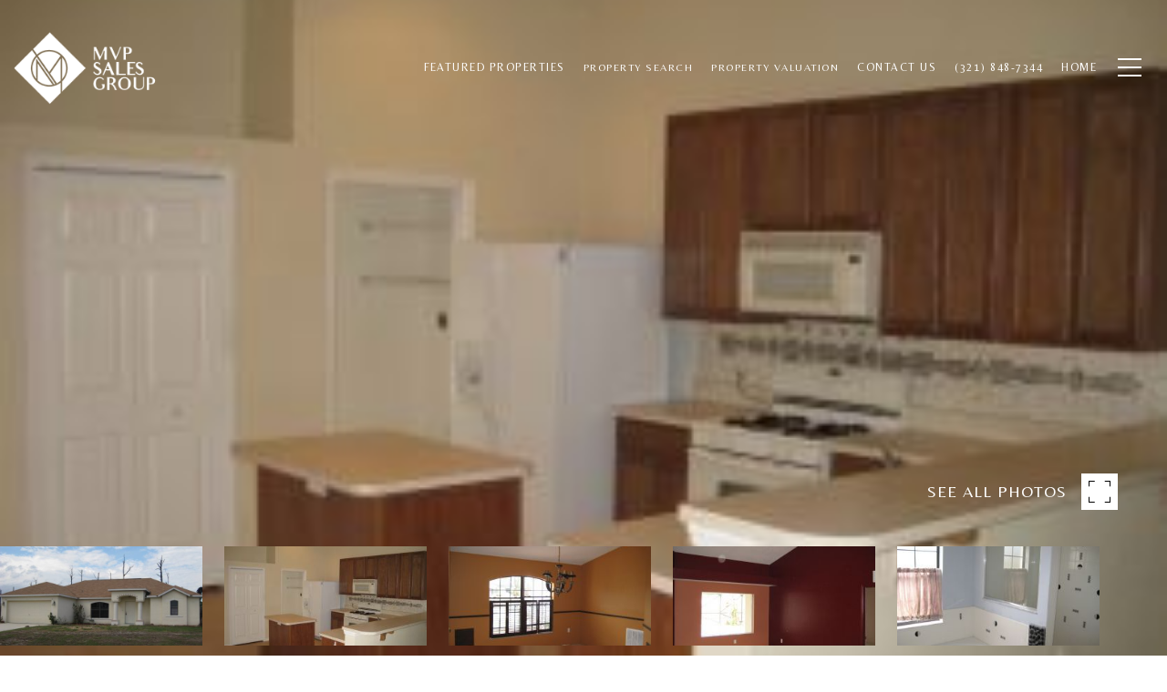

--- FILE ---
content_type: text/html; charset=utf-8
request_url: https://bss.luxurypresence.com/buttons/googleOneTap?companyId=667f9134-e881-444f-817b-203e8c152440&websiteId=e8621d18-cf76-4ba1-bf23-def5aa0531e4&pageId=f3965470-0146-474b-90d9-b765fecf6949&sourceUrl=https%3A%2F%2Fmvpsalesgroup.com%2Fproperties%2F1830-se-cogan-palm-bay-fl-32909-20231110150615744235000000&pageMeta=%7B%22sourceResource%22%3A%22properties%22%2C%22pageElementId%22%3A%228b7f501d-e931-44d4-92b7-65368a93aa2d%22%2C%22pageQueryVariables%22%3A%7B%22property%22%3A%7B%22id%22%3A%228b7f501d-e931-44d4-92b7-65368a93aa2d%22%7D%2C%22properties%22%3A%7B%22relatedNeighborhoodPropertyId%22%3A%228b7f501d-e931-44d4-92b7-65368a93aa2d%22%2C%22sort%22%3A%22salesPrice%22%7D%2C%22neighborhood%22%3A%7B%7D%2C%22pressReleases%22%3A%7B%22propertyId%22%3A%228b7f501d-e931-44d4-92b7-65368a93aa2d%22%7D%7D%7D
body_size: 2880
content:
<style>
  html, body {margin: 0; padding: 0;}
</style>
<script src="https://accounts.google.com/gsi/client" async defer></script>
<script>
const parseURL = (url) => {
    const a = document.createElement('a');
    a.href = url;
    return a.origin;
}

const login = (token, provider, source)  => {
  const origin = (window.location != window.parent.location)
    ? parseURL(document.referrer)
    : window.location.origin;  
  const xhr = new XMLHttpRequest();
  xhr.responseType = 'json';
  xhr.onreadystatechange = function() {
    if (xhr.readyState === 4) {
      const response = xhr.response;
      const msg = {
        event: response.status,
        provider: provider,
        source: source,
        token: token
      }
      window.parent.postMessage(msg, origin);
    }
  }
  xhr.withCredentials = true;
  xhr.open('POST', `${origin}/api/v1/auth/login`, true);
  xhr.setRequestHeader("Content-Type", "application/json;charset=UTF-8");
  xhr.send(JSON.stringify({
    token,
    provider,
    source,
    websiteId: 'e8621d18-cf76-4ba1-bf23-def5aa0531e4',
    companyId: '667f9134-e881-444f-817b-203e8c152440',
    pageId: 'f3965470-0146-474b-90d9-b765fecf6949',
    sourceUrl: 'https://mvpsalesgroup.com/properties/1830-se-cogan-palm-bay-fl-32909-20231110150615744235000000',
    pageMeta: '{"sourceResource":"properties","pageElementId":"8b7f501d-e931-44d4-92b7-65368a93aa2d","pageQueryVariables":{"property":{"id":"8b7f501d-e931-44d4-92b7-65368a93aa2d"},"properties":{"relatedNeighborhoodPropertyId":"8b7f501d-e931-44d4-92b7-65368a93aa2d","sort":"salesPrice"},"neighborhood":{},"pressReleases":{"propertyId":"8b7f501d-e931-44d4-92b7-65368a93aa2d"}}}',
    utm: '',
    referrer: ''
  }));
}

function getExpirationCookie(expiresInMiliseconds) {
  const tomorrow  = new Date(Date.now() + expiresInMiliseconds); // The Date object returns today's timestamp
  return `mvpsalesgroup.com-SID=true; expires=${tomorrow.toUTCString()}; path=/; Secure; SameSite=None`;
}

function handleCredentialResponse(response) {
  document.cookie = getExpirationCookie(24 * 60 * 60 * 1000); // 1 day
  login(response.credential, 'GOOGLE', 'GOOGLE_SIGN_ON');
}

function handleClose() {
  const msg = {
    event: 'cancel',
    provider: 'GOOGLE',
    source: 'GOOGLE_SIGN_ON'
  }
  const origin = (window.location != window.parent.location)
    ? parseURL(document.referrer)
    : window.location.origin;
  window.parent.postMessage(msg, origin);
  document.cookie = getExpirationCookie(2 * 60 * 60 * 1000); // 2 hours
}

</script>
<div id="g_id_onload"
  data-client_id="673515100752-7s6f6j0qab4skl22cjpp7eirb2rjmfcg.apps.googleusercontent.com"
  data-callback="handleCredentialResponse"
  data-intermediate_iframe_close_callback="handleClose"
  data-state_cookie_domain = "mvpsalesgroup.com"
  data-allowed_parent_origin="https://mvpsalesgroup.com"
  data-skip_prompt_cookie="mvpsalesgroup.com-SID"
  data-cancel_on_tap_outside="false"
></div>

--- FILE ---
content_type: text/css
request_url: https://styles.luxurypresence.com/producer/index.css
body_size: 21382
content:
.animated{animation-duration:1s;animation-fill-mode:both}.animated.infinite{animation-iteration-count:infinite}.animated.delay-1s{animation-delay:1s}.animated.delay-2s{animation-delay:2s}.animated.delay-3s{animation-delay:3s}.animated.delay-4s{animation-delay:4s}.animated.delay-5s{animation-delay:5s}.animated.fast{animation-duration:800ms}.animated.faster{animation-duration:500ms}.animated.slow{animation-duration:2s}.animated.slower{animation-duration:3s}@media(print),(prefers-reduced-motion: reduce){.animated{animation-duration:1ms !important;transition-duration:1ms !important;animation-iteration-count:1 !important}}
@keyframes bounceIn{from,20%,40%,60%,80%,to{animation-timing-function:cubic-bezier(0.215, 0.61, 0.355, 1)}0%{opacity:0;transform:scale3d(0.3, 0.3, 0.3)}20%{transform:scale3d(1.1, 1.1, 1.1)}40%{transform:scale3d(0.9, 0.9, 0.9)}60%{opacity:1;transform:scale3d(1.03, 1.03, 1.03)}80%{transform:scale3d(0.97, 0.97, 0.97)}to{opacity:1;transform:scale3d(1, 1, 1)}}.bounceIn{animation-duration:.75s;animation-name:bounceIn}
@keyframes fadeIn{from{opacity:0}to{opacity:1}}.fadeIn{animation-name:fadeIn}
@keyframes fadeInUp{from{opacity:0;transform:translate3d(0, 100%, 0)}to{opacity:1;transform:translate3d(0, 0, 0)}}.fadeInUp{animation-name:fadeInUp}
@keyframes fadeInLeft{from{opacity:0;transform:translate3d(-100%, 0, 0)}to{opacity:1;transform:translate3d(0, 0, 0)}}.fadeInLeft{animation-name:fadeInLeft}
@keyframes fadeInDown{from{opacity:0;transform:translate3d(0, -100%, 0)}to{opacity:1;transform:translate3d(0, 0, 0)}}.fadeInDown{animation-name:fadeInDown}
@keyframes fadeInRight{from{opacity:0;transform:translate3d(100%, 0, 0)}to{opacity:1;transform:translate3d(0, 0, 0)}}.fadeInRight{animation-name:fadeInRight}
@keyframes fadeInUpBig{from{opacity:0;transform:translate3d(0, 2000px, 0)}to{opacity:1;transform:translate3d(0, 0, 0)}}.fadeInUpBig{animation-name:fadeInUpBig}
@keyframes slideInUp{from{transform:translate3d(0, 100%, 0);visibility:visible}to{transform:translate3d(0, 0, 0)}}.slideInUp{animation-name:slideInUp}
@keyframes slideInLeft{from{transform:translate3d(-100%, 0, 0);visibility:visible}to{transform:translate3d(0, 0, 0)}}.slideInLeft{animation-name:slideInLeft}
@keyframes zoomIn{from{opacity:0;transform:scale3d(0.3, 0.3, 0.3)}50%{opacity:1}}.zoomIn{animation-name:zoomIn}
body{font-family:Montserrat,Helvetica Neue,Helvetica,Arial,sans-serif}.modals>.modal,body>.modal{background-color:rgba(0,0,0,.92);display:none;height:100%;left:0;overflow-y:auto;position:fixed;top:0;width:100%;z-index:1000}.modals>.modal.visible,body>.modal.visible{display:block}.modals>.modal .modal-content,body>.modal .modal-content{align-items:center;display:flex;justify-content:center;min-height:100vh;position:relative;width:100%}body>.modal .lightbox-video{max-width:177vh;width:100%}.modals>.modal>.close,body>.modal>.close{background:0 0;border:none;color:var(--close-button-color,#fff);cursor:pointer;display:block;font-size:75%;position:absolute;right:8vw;top:8vh;width:3.2em}.modals>.modal>.close img,body>.modal>.close img{height:100%;width:100%}.embed-container embed,.embed-container iframe,.embed-container object{height:100%!important;left:0;margin:0;position:absolute;top:0;width:100%!important}figure.image-style-side{float:right;width:50%}figure.image-style.side>img{max-width:100%}:root{--gradient:linear-gradient(rgba(0,0,0,.5),rgba(0,0,0,.5))}b,strong{font-weight:inherit}h1{margin:.67em 0}figure{margin:1em 40px}html{box-sizing:border-box;font:93.75%/1.666 Karla;overflow-y:scroll}*{box-sizing:inherit}:before{box-sizing:inherit}:after{box-sizing:inherit}body{font-weight:400}img{margin:0;padding:0}h1,h2,h3,h4,h5,h6{color:inherit;font-weight:400;line-height:1.1;text-rendering:optimizeLegibility}h1,h2,h3,h4,h5,h6,hgroup{margin:0 0 1.666rem;padding:0}ol,ul{margin:0 0 1.666rem 1.666rem;padding:0}dd,dl,fieldset,figure,p,pre,table{margin:0 0 1.666rem;padding:0}blockquote{margin:0 1.666rem 1.666rem;padding:0}form,iframe,noscript{margin:0 0 1.666rem;padding:0}hr{margin:0 0 calc(1.666rem - 1px);padding:0}address{margin:0 0 1.666rem;padding:0}b,dt,strong,th{font-weight:700}ol li,ul li{padding-left:0}li>ol{margin-bottom:.833rem;margin-left:1.666rem;margin-top:.833rem}li>ul{margin-bottom:.833rem;margin-left:1.666rem;margin-top:.833rem}blockquote :last-child{margin-bottom:0}li :last-child{margin-bottom:0}p :last-child{margin-bottom:0}abbr,acronym{border-bottom:1px dotted rgba(0,0,0,.5);cursor:help}abbr[title]{border-bottom:1px dotted rgba(0,0,0,.5);cursor:help}body,html{-webkit-font-smoothing:antialiased}html{font-family:sans-serif;line-height:1.666;-ms-text-size-adjust:100%;-webkit-text-size-adjust:100%}body,html{margin:0;overflow-y:visible;padding:0}body{color:rgba(0,0,0,.8);margin:0;overflow-x:hidden;word-wrap:break-word;-ms-font-feature-settings:"kern","liga","clig","calt";font-feature-settings:"kern","liga","clig","calt";font-kerning:normal}*{box-sizing:border-box}nav{left:0;position:fixed;right:0;top:0;transition:top .2s ease-in-out;z-index:101}footer,section{overflow-x:hidden;position:relative}body>div.sidemenu{display:none;left:0;min-height:100vh;position:fixed;top:0;z-index:999}body>div.sidemenu.visible{display:block}.embed-container{height:0;padding-bottom:56.25%;position:relative}.embed-container embed,.embed-container iframe,.embed-container object,.embed-container video{height:100%!important;left:0;margin:0;position:absolute;top:0;width:100%!important}.embed-container video{-o-object-fit:contain;object-fit:contain}figure.image>img{display:block;margin:0 auto;max-width:100%}figcaption{font-size:14px;font-style:italic;text-align:center}figure.table>table{width:100%}h1,h2,h3,h4,h5,h6{color:inherit;text-rendering:optimizeLegibility}address,blockquote,dd,dl,fieldset,figure,form,h1,h2,h3,h4,h5,h6,hgroup,hr,iframe,noscript,ol,p,pre,table,ul{margin:0 0 1.666rem;padding:0}iframe,img{margin-bottom:0}ol,ul{list-style-image:none;list-style-position:outside;margin-left:1.666rem}pre{font-size:.85rem}pre,table{line-height:1.666rem}table{border-collapse:collapse;font-size:1rem;width:100%}blockquote{margin-left:1.666rem;margin-right:1.666rem}hr{background:rgba(0,0,0,.2);border:none;height:1px;margin-bottom:calc(1.666rem - 1px)}dt,th{font-weight:700}li{margin-bottom:.833rem}ol li,ul li{padding-left:0}li>ol,li>ul{margin-bottom:.833rem;margin-left:1.666rem;margin-top:.833rem}li>p{margin-bottom:.833rem}code,kbd,samp{font-size:.85rem;line-height:1.666rem}abbr,abbr[title],acronym{border-bottom:1px dotted rgba(0,0,0,.5);cursor:help}abbr[title]{text-decoration:none}td,th,thead{text-align:left}td,th{border-bottom:1px solid rgba(0,0,0,.12);font-feature-settings:"tnum";-moz-font-feature-settings:"tnum";-ms-font-feature-settings:"tnum";-webkit-font-feature-settings:"tnum";padding:.833rem 1.11067rem calc(.833rem - 1px)}td:first-child,th:first-child{padding-left:0}td:last-child,th:last-child{padding-right:0}article,aside,details,figcaption,figure,footer,header,main,menu,nav,section,summary{display:block}audio,canvas,progress,video{display:inline-block}audio:not([controls]){display:none;height:0}progress{vertical-align:baseline}[hidden],template{display:none}a{-webkit-text-decoration-skip:objects;text-decoration:unset}a:active,a:hover{outline-width:0}abbr[title]{border-bottom:none;text-decoration:underline;-webkit-text-decoration:underline dotted;text-decoration:underline dotted}b,strong{font-weight:bolder}dfn{font-style:italic}mark{background-color:#ff0;color:#000}small{font-size:80%}sub,sup{font-size:75%;line-height:0;position:relative;vertical-align:baseline}sub{bottom:-.25em}sup{top:-.5em}img{border-style:none;max-width:100%}svg:not(:root){overflow:hidden}code,kbd,pre,samp{font-family:monospace,monospace;font-size:1em}figure{margin:0}hr{box-sizing:content-box;height:0;overflow:visible}button,input,optgroup,select,textarea{font:inherit;margin:0}optgroup{font-weight:700}button,input{overflow:visible}button,select{text-transform:none}[type=reset],[type=submit],button,html [type=button]{-webkit-appearance:button}[type=button]::-moz-focus-inner,[type=reset]::-moz-focus-inner,[type=submit]::-moz-focus-inner,button::-moz-focus-inner{border-style:none;padding:0}[type=button]:-moz-focusring,[type=reset]:-moz-focusring,[type=submit]:-moz-focusring,button:-moz-focusring{outline:1px dotted ButtonText}fieldset{border:1px solid silver;margin:0 2px;padding:.35em .625em .75em}legend{box-sizing:border-box;color:inherit;display:table;max-width:100%;padding:0;white-space:normal}textarea{overflow:auto}[type=checkbox],[type=radio]{box-sizing:border-box;padding:0}[type=number]::-webkit-inner-spin-button,[type=number]::-webkit-outer-spin-button{height:auto}[type=search]{-webkit-appearance:textfield;outline-offset:-2px}[type=search]::-webkit-search-cancel-button,[type=search]::-webkit-search-decoration{-webkit-appearance:none}::-webkit-input-placeholder{color:inherit;opacity:.54}::-webkit-file-upload-button{-webkit-appearance:button;font:inherit}.pagination-container li{list-style:none}body .goog-te-gadget-simple{background:none;border:none;font-family:inherit;font-size:inherit;padding:0}body .goog-te-gadget-simple img{display:none}body .goog-te-gadget{color:inherit;font-family:inherit;font-size:inherit}body .goog-te-gadget .goog-te-menu-value{color:inherit}body .goog-te-gadget .goog-te-menu-value span:not(:first-child){display:none}.goog-te-gadget-simple a{color:inherit!important;margin-left:0!important;margin-right:0!important}.goog-te-gadget-simple a span{border-left:none!important;color:inherit!important}.slick-loading .slick-list{background:#fff url(https://cdnjs.cloudflare.com/ajax/libs/slick-carousel/1.8.1/ajax-loader.gif) 50% no-repeat}@font-face{font-family:slick;font-style:normal;font-weight:400;src:url(https://cdnjs.cloudflare.com/ajax/libs/slick-carousel/1.8.1/fonts/slick.eot);src:url(https://cdnjs.cloudflare.com/ajax/libs/slick-carousel/1.8.1/fonts/slick.eot?#iefix) format("embedded-opentype"),url(https://cdnjs.cloudflare.com/ajax/libs/slick-carousel/1.8.1/fonts/slick.woff) format("woff"),url(https://cdnjs.cloudflare.com/ajax/libs/slick-carousel/1.8.1/fonts/slick.ttf) format("truetype"),url(https://cdnjs.cloudflare.com/ajax/libs/slick-carousel/1.8.1/fonts/slick.svg#slick) format("svg")}.slick-next,.slick-prev{background:0 0;border:none;color:transparent;cursor:pointer;display:block;font-size:0;height:20px;line-height:0;outline:0;padding:0;position:absolute;top:50%;transform:translateY(-50%);width:20px}.slick-next:focus,.slick-next:hover,.slick-prev:focus,.slick-prev:hover{background:0 0;color:transparent;outline:0}.slick-next:focus:before,.slick-next:hover:before,.slick-prev:focus:before,.slick-prev:hover:before{opacity:1}.slick-next.slick-disabled:before,.slick-prev.slick-disabled:before{opacity:.25}.slick-next:before,.slick-prev:before{color:#fff;font-family:slick;font-size:20px;line-height:1;opacity:.75;-webkit-font-smoothing:antialiased;-moz-osx-font-smoothing:grayscale}.slick-prev{left:-25px}[dir=rtl] .slick-prev{left:auto;right:-25px}.slick-prev:before{content:"←"}[dir=rtl] .slick-prev:before{content:"→"}.slick-next{right:-25px}[dir=rtl] .slick-next{left:-25px;right:auto}.slick-next:before{content:"→"}[dir=rtl] .slick-next:before{content:"←"}.slick-dotted.slick-slider{margin-bottom:30px}.slick-dots{bottom:-25px;display:block;list-style:none;margin:0;padding:0;position:absolute;text-align:center;width:100%}.slick-dots li{display:inline-block;margin:0 5px;padding:0;position:relative}.slick-dots li,.slick-dots li button{cursor:pointer;height:20px;width:20px}.slick-dots li button{background:0 0;border:0;color:transparent;display:block;font-size:0;line-height:0;outline:0;padding:5px}.slick-dots li button:focus,.slick-dots li button:hover{outline:0}.slick-dots li button:focus:before,.slick-dots li button:hover:before{opacity:1}.slick-dots li button:before{color:#000;content:"•";font-family:slick;font-size:6px;height:20px;left:0;line-height:20px;opacity:.25;position:absolute;text-align:center;top:0;width:20px;-webkit-font-smoothing:antialiased;-moz-osx-font-smoothing:grayscale}.slick-dots li.slick-active button:before{color:#000;opacity:.75}.paginationjs{box-sizing:initial;font-family:Marmelad,Lucida Grande,Arial,Hiragino Sans GB,Georgia,sans-serif;font-size:14px;line-height:1.6}.paginationjs:after{clear:both;content:" ";display:table}.paginationjs .paginationjs-pages{float:left}.paginationjs .paginationjs-pages ul{float:left;margin:0;padding:0}.paginationjs .paginationjs-go-button,.paginationjs .paginationjs-go-input,.paginationjs .paginationjs-nav{float:left;font-size:14px;margin-left:10px}.paginationjs .paginationjs-pages li{border:1px solid #aaa;border-right:none;float:left;list-style:none}.paginationjs .paginationjs-pages li>a{background:#fff;color:#333;display:block;font-size:14px;height:28px;line-height:28px;min-width:30px;text-align:center;text-decoration:none}.paginationjs .paginationjs-pages li>a:hover{background:#eee}.paginationjs .paginationjs-pages li.active{border:none}.paginationjs .paginationjs-pages li.active>a{background:#aaa;color:#fff;height:30px;line-height:30px}.paginationjs .paginationjs-pages li.disabled>a{opacity:.3}.paginationjs .paginationjs-pages li.disabled>a:hover{background:0 0}.paginationjs .paginationjs-pages li:first-child,.paginationjs .paginationjs-pages li:first-child>a{border-radius:0}.paginationjs .paginationjs-pages li:last-child{border-radius:0;border-right:1px solid #aaa}.paginationjs .paginationjs-pages li:last-child>a{border-radius:0}.paginationjs .paginationjs-go-input>input[type=text]{background:#fff;border:1px solid #aaa;border-radius:0;box-shadow:none;box-sizing:initial;font-size:14px;height:28px;outline:0;padding:0;text-align:center;vertical-align:baseline;width:30px}.paginationjs .paginationjs-go-button>input[type=button]{background:#fff;border:1px solid #aaa;border-radius:0;box-shadow:none;color:#333;cursor:pointer;font-size:14px;height:30px;line-height:28px;min-width:40px;outline:0;padding:0 8px;text-align:center;vertical-align:baseline;vertical-align:middle\9}.paginationjs.paginationjs-theme-blue .paginationjs-go-input>input[type=text],.paginationjs.paginationjs-theme-blue .paginationjs-pages li{border-color:#289de9}.paginationjs .paginationjs-go-button>input[type=button]:hover{background-color:#f8f8f8}.paginationjs .paginationjs-nav{height:30px;line-height:30px}.paginationjs .paginationjs-go-button,.paginationjs .paginationjs-go-input{margin-left:5px\9}.paginationjs.paginationjs-small{font-size:12px}.paginationjs.paginationjs-small .paginationjs-pages li>a{font-size:12px;height:24px;line-height:24px;min-width:26px}.paginationjs.paginationjs-small .paginationjs-pages li.active>a{height:26px;line-height:26px}.paginationjs.paginationjs-small .paginationjs-go-input{font-size:12px}.paginationjs.paginationjs-small .paginationjs-go-input>input[type=text]{font-size:12px;height:24px;width:26px}.paginationjs.paginationjs-small .paginationjs-go-button{font-size:12px}.paginationjs.paginationjs-small .paginationjs-go-button>input[type=button]{font-size:12px;height:26px;line-height:24px;min-width:30px;padding:0 6px}.paginationjs.paginationjs-small .paginationjs-nav{font-size:12px;height:26px;line-height:26px}.paginationjs.paginationjs-big{font-size:16px}.paginationjs.paginationjs-big .paginationjs-pages li>a{font-size:16px;height:34px;line-height:34px;min-width:36px}.paginationjs.paginationjs-big .paginationjs-pages li.active>a{height:36px;line-height:36px}.paginationjs.paginationjs-big .paginationjs-go-input{font-size:16px}.paginationjs.paginationjs-big .paginationjs-go-input>input[type=text]{font-size:16px;height:34px;width:36px}.paginationjs.paginationjs-big .paginationjs-go-button{font-size:16px}.paginationjs.paginationjs-big .paginationjs-go-button>input[type=button]{font-size:16px;height:36px;line-height:34px;min-width:50px;padding:0 12px}.paginationjs.paginationjs-big .paginationjs-nav{font-size:16px;height:36px;line-height:36px}.paginationjs.paginationjs-theme-blue .paginationjs-pages li>a{color:#289de9}.paginationjs.paginationjs-theme-blue .paginationjs-pages li>a:hover{background:#e9f4fc}.paginationjs.paginationjs-theme-blue .paginationjs-pages li.active>a{background:#289de9;color:#fff}.paginationjs.paginationjs-theme-blue .paginationjs-pages li.disabled>a:hover{background:0 0}.paginationjs.paginationjs-theme-blue .paginationjs-go-button>input[type=button]{background:#289de9;border-color:#289de9;color:#fff}.paginationjs.paginationjs-theme-green .paginationjs-go-input>input[type=text],.paginationjs.paginationjs-theme-green .paginationjs-pages li{border-color:#449d44}.paginationjs.paginationjs-theme-blue .paginationjs-go-button>input[type=button]:hover{background-color:#3ca5ea}.paginationjs.paginationjs-theme-green .paginationjs-pages li>a{color:#449d44}.paginationjs.paginationjs-theme-green .paginationjs-pages li>a:hover{background:#ebf4eb}.paginationjs.paginationjs-theme-green .paginationjs-pages li.active>a{background:#449d44;color:#fff}.paginationjs.paginationjs-theme-green .paginationjs-pages li.disabled>a:hover{background:0 0}.paginationjs.paginationjs-theme-green .paginationjs-go-button>input[type=button]{background:#449d44;border-color:#449d44;color:#fff}.paginationjs.paginationjs-theme-yellow .paginationjs-go-input>input[type=text],.paginationjs.paginationjs-theme-yellow .paginationjs-pages li{border-color:#ec971f}.paginationjs.paginationjs-theme-green .paginationjs-go-button>input[type=button]:hover{background-color:#55a555}.paginationjs.paginationjs-theme-yellow .paginationjs-pages li>a{color:#ec971f}.paginationjs.paginationjs-theme-yellow .paginationjs-pages li>a:hover{background:#fdf5e9}.paginationjs.paginationjs-theme-yellow .paginationjs-pages li.active>a{background:#ec971f;color:#fff}.paginationjs.paginationjs-theme-yellow .paginationjs-pages li.disabled>a:hover{background:0 0}.paginationjs.paginationjs-theme-yellow .paginationjs-go-button>input[type=button]{background:#ec971f;border-color:#ec971f;color:#fff}.paginationjs.paginationjs-theme-red .paginationjs-go-input>input[type=text],.paginationjs.paginationjs-theme-red .paginationjs-pages li{border-color:#c9302c}.paginationjs.paginationjs-theme-yellow .paginationjs-go-button>input[type=button]:hover{background-color:#eea135}.paginationjs.paginationjs-theme-red .paginationjs-pages li>a{color:#c9302c}.paginationjs.paginationjs-theme-red .paginationjs-pages li>a:hover{background:#faeaea}.paginationjs.paginationjs-theme-red .paginationjs-pages li.active>a{background:#c9302c;color:#fff}.paginationjs.paginationjs-theme-red .paginationjs-pages li.disabled>a:hover{background:0 0}.paginationjs.paginationjs-theme-red .paginationjs-go-button>input[type=button]{background:#c9302c;border-color:#c9302c;color:#fff}.paginationjs.paginationjs-theme-red .paginationjs-go-button>input[type=button]:hover{background-color:#ce4541}.paginationjs .paginationjs-pages li.paginationjs-next{border-right:1px solid #aaa\9}.paginationjs .paginationjs-go-input>input[type=text]{line-height:28px\9;vertical-align:middle\9}.paginationjs.paginationjs-big .paginationjs-pages li>a{line-height:36px\9}.paginationjs.paginationjs-big .paginationjs-go-input>input[type=text]{height:36px\9;line-height:36px\9}.lp-title-group{margin:0 auto 32px;max-width:860px;text-align:center}@media(min-width:1921px){.lp-title-group{max-width:50vw}}@media(max-width:767px){.lp-title-group{margin-bottom:16px}}.lp-title-group .lp-text--pretitle{margin-bottom:8px}.lp-title-group .lp-text--subtitle{margin-bottom:24px}@media(max-width:767px){.lp-title-group .lp-text--subtitle{margin-bottom:16px}}.lp-title-group .lp-h1,.lp-title-group .lp-h2,.lp-title-group .lp-h3{margin:8px 0 24px}@media(max-width:767px){.lp-title-group .lp-h1,.lp-title-group .lp-h2,.lp-title-group .lp-h3{margin-bottom:16px}}.lp-vertical-paddings{padding-bottom:96px;padding-top:96px}@media(max-width:1024px){.lp-vertical-paddings{padding-bottom:64px;padding-top:64px}}.lp-vertical-paddings--l{padding-bottom:144px;padding-top:144px}@media(max-width:1024px){.lp-vertical-paddings--l{padding-bottom:64px;padding-top:64px}}.lp-tmce-responsive-wrap{overflow:hidden;padding-top:56.25%;position:relative}.lp-tmce-responsive-wrap iframe{left:0;position:absolute;top:0}@media(max-width:762px){.lp-tmce-responsive-wrap iframe{height:100%!important;width:100%!important}}.lp-arrow.lp-arrow--vertical{transform:rotate(90deg)}@media(max-width:768px){.lp-arrow.lp-arrow--vertical{transform:rotate(0deg)}}.lp-input~.input-icon{display:none;pointer-events:none}.listing-card__price{font-size:18px;font-weight:400}.listing-card__price--sales{font-size:18px}.listing-card__price--lease{font-size:16px}.listing-card__address,.listing-card__attributes{font-size:12px;font-weight:400}.listing-card__attribution,.listing-card__status{font-size:10px;font-weight:400}.lp-disclaimer{font-size:12px;line-height:1.3;margin-bottom:16px;margin-top:16px;text-align:justify}.lp-disclaimer a{color:inherit;text-decoration:underline!important;transition:opacity .3s}.lp-disclaimer a:hover{color:inherit;opacity:.8;text-decoration:underline!important}.sr-only{height:1px;margin:-1px;overflow:hidden;padding:0;position:absolute;width:1px;clip:rect(0,0,0,0);border:0}.sr-only-focusable:active,.sr-only-focusable:focus{clip:auto;height:auto;margin:0;overflow:visible;position:static;width:auto}:not(.embed-container,.custom-media-player-item__video,.video-wrapper)>iframe[src*="vimeo.com"],:not(.embed-container,.custom-media-player-item__video,.video-wrapper)>iframe[src*="youtu.be"],:not(.embed-container,.custom-media-player-item__video,.video-wrapper)>iframe[src*="youtube-nocookie.com"],:not(.embed-container,.custom-media-player-item__video,.video-wrapper)>iframe[src*="youtube.com"]{aspect-ratio:16/9;height:auto;max-width:100%;width:100%}.lp-mls-compliance__mls-attribution{color:inherit!important;display:inline-block!important;font-size:12px!important;font-weight:400!important;line-height:1.33!important;opacity:.8!important;text-transform:none!important;vertical-align:middle!important}section img.lp-mls-compliance__mls-logo{border-radius:unset!important;height:auto!important;max-width:70px!important;-o-object-fit:contain!important;object-fit:contain!important;outline:unset!important;position:static!important}section .mls-compliance-container img.lp-mls-compliance__mls-logo:only-child{display:block!important;margin-left:auto!important}.mls-compliance-container{padding-top:16px!important;position:relative!important}.mls-listing-detail-courtesy{font-size:12px!important;font-weight:400!important;line-height:1.33!important;text-align:left!important}.slick-slider{box-sizing:border-box;-webkit-touch-callout:none;touch-action:pan-y;-webkit-user-select:none;-moz-user-select:none;user-select:none;-webkit-tap-highlight-color:rgba(0,0,0,0)}.slick-list,.slick-slider{display:block;position:relative}.slick-list{margin:0;overflow:hidden;padding:0}.slick-list:focus{outline:none}.slick-list.dragging{cursor:pointer;cursor:hand}.slick-slider .slick-list,.slick-slider .slick-track{transform:translateZ(0)}.slick-track{display:block;left:0;margin-left:auto;margin-right:auto;position:relative;top:0}.slick-track:after,.slick-track:before{content:"";display:table}.slick-track:after{clear:both}.slick-loading .slick-track{visibility:hidden}.slick-slide{display:none;float:left;height:100%;min-height:1px}[dir=rtl] .slick-slide{float:right}.slick-slide img{display:block}.slick-slide.slick-loading img{display:none}.slick-slide.dragging img{pointer-events:none}.slick-initialized .slick-slide{display:block}.slick-loading .slick-slide{visibility:hidden}.slick-vertical .slick-slide{border:1px solid transparent;display:block;height:auto}.slick-arrow.slick-hidden{display:none}.video-subsection>*{position:relative}.video-subsection>.overlay-component{background-color:#000;bottom:0;left:0;position:absolute;right:0;top:0;transition-property:opacity;transition-timing-function:linear}.video-subsection .video-wrapper{height:100%;left:0;position:absolute;top:0;width:100%}@media screen and (max-width:900px){.video-subsection .video-wrapper.hidable{display:none}}.video-subsection .full-screen-video-component{height:100%;overflow:hidden;position:relative}.video-subsection video{height:100%;-o-object-fit:cover;object-fit:cover;position:absolute;width:100%;z-index:-1000}@media (-ms-high-contrast:active),(-ms-high-contrast:none){.video-subsection video{height:auto!important;left:50%;min-height:100%;min-width:100%;overflow:hidden;top:50%;transform:translateX(-50%) translateY(-50%);width:auto}}.video-subsection .poster{background:50%/cover;bottom:0;display:none;left:0;position:absolute;right:0;top:0;z-index:-1000}@media screen and (max-width:900px){.video-subsection .poster{display:block}}.lp-i{display:inline-block;line-height:1}.lp-i:before{background-color:currentColor;background-size:cover;content:"";display:inline-block;height:1em;-webkit-mask-position:center;mask-position:center;-webkit-mask-repeat:no-repeat;mask-repeat:no-repeat;-webkit-mask-size:contain;mask-size:contain;vertical-align:top;width:1em}.lp-i--twitter:before{-webkit-mask-image:url("data:image/svg+xml;charset=utf-8,%3Csvg xmlns=%27http://www.w3.org/2000/svg%27 viewBox=%270 0 512 512%27%3E%3Cpath d=%27M389.2 48h70.6L305.6 224.2 487 464H345L233.7 318.6 106.5 464H35.8l164.9-188.5L26.8 48h145.6l100.5 132.9zm-24.8 373.8h39.1L151.1 88h-42z%27/%3E%3C/svg%3E");mask-image:url("data:image/svg+xml;charset=utf-8,%3Csvg xmlns=%27http://www.w3.org/2000/svg%27 viewBox=%270 0 512 512%27%3E%3Cpath d=%27M389.2 48h70.6L305.6 224.2 487 464H345L233.7 318.6 106.5 464H35.8l164.9-188.5L26.8 48h145.6l100.5 132.9zm-24.8 373.8h39.1L151.1 88h-42z%27/%3E%3C/svg%3E")}.lp-i--linkedin:before{-webkit-mask-image:url("data:image/svg+xml;charset=utf-8,%3Csvg xmlns=%27http://www.w3.org/2000/svg%27 viewBox=%270 0 448 512%27%3E%3Cpath d=%27M100.3 448H7.4V148.9h92.9zM53.8 108.1C24.1 108.1 0 83.5 0 53.8a53.8 53.8 0 0 1 107.6 0c0 29.7-24.1 54.3-53.8 54.3M447.9 448h-92.7V302.4c0-34.7-.7-79.2-48.3-79.2-48.3 0-55.7 37.7-55.7 76.7V448h-92.8V148.9h89.1v40.8h1.3c12.4-23.5 42.7-48.3 87.9-48.3 94 0 111.3 61.9 111.3 142.3V448z%27/%3E%3C/svg%3E");mask-image:url("data:image/svg+xml;charset=utf-8,%3Csvg xmlns=%27http://www.w3.org/2000/svg%27 viewBox=%270 0 448 512%27%3E%3Cpath d=%27M100.3 448H7.4V148.9h92.9zM53.8 108.1C24.1 108.1 0 83.5 0 53.8a53.8 53.8 0 0 1 107.6 0c0 29.7-24.1 54.3-53.8 54.3M447.9 448h-92.7V302.4c0-34.7-.7-79.2-48.3-79.2-48.3 0-55.7 37.7-55.7 76.7V448h-92.8V148.9h89.1v40.8h1.3c12.4-23.5 42.7-48.3 87.9-48.3 94 0 111.3 61.9 111.3 142.3V448z%27/%3E%3C/svg%3E")}.lp-i--facebook:before{-webkit-mask-image:url("data:image/svg+xml;charset=utf-8,%3Csvg xmlns=%27http://www.w3.org/2000/svg%27 viewBox=%270 0 320 512%27%3E%3Cpath d=%27M80 299.3V512h116V299.3h86.5l18-97.8H196v-34.6c0-51.7 20.3-71.5 72.7-71.5 16.3 0 29.4.4 37 1.2V7.9C291.4 4 256.4 0 236.2 0 129.3 0 80 50.5 80 159.4v42.1H14v97.8z%27/%3E%3C/svg%3E");mask-image:url("data:image/svg+xml;charset=utf-8,%3Csvg xmlns=%27http://www.w3.org/2000/svg%27 viewBox=%270 0 320 512%27%3E%3Cpath d=%27M80 299.3V512h116V299.3h86.5l18-97.8H196v-34.6c0-51.7 20.3-71.5 72.7-71.5 16.3 0 29.4.4 37 1.2V7.9C291.4 4 256.4 0 236.2 0 129.3 0 80 50.5 80 159.4v42.1H14v97.8z%27/%3E%3C/svg%3E")}.lp-i--envelope:before{-webkit-mask-image:url("data:image/svg+xml;charset=utf-8,%3Csvg xmlns=%27http://www.w3.org/2000/svg%27 viewBox=%270 0 512 512%27%3E%3Cpath d=%27M48 64C21.5 64 0 85.5 0 112c0 15.1 7.1 29.3 19.2 38.4l217.6 163.2c11.4 8.5 27 8.5 38.4 0l217.6-163.2c12.1-9.1 19.2-23.3 19.2-38.4 0-26.5-21.5-48-48-48zM0 176v208c0 35.3 28.7 64 64 64h384c35.3 0 64-28.7 64-64V176L294.4 339.2a63.9 63.9 0 0 1-76.8 0z%27/%3E%3C/svg%3E");mask-image:url("data:image/svg+xml;charset=utf-8,%3Csvg xmlns=%27http://www.w3.org/2000/svg%27 viewBox=%270 0 512 512%27%3E%3Cpath d=%27M48 64C21.5 64 0 85.5 0 112c0 15.1 7.1 29.3 19.2 38.4l217.6 163.2c11.4 8.5 27 8.5 38.4 0l217.6-163.2c12.1-9.1 19.2-23.3 19.2-38.4 0-26.5-21.5-48-48-48zM0 176v208c0 35.3 28.7 64 64 64h384c35.3 0 64-28.7 64-64V176L294.4 339.2a63.9 63.9 0 0 1-76.8 0z%27/%3E%3C/svg%3E")}.lp-i--instagram:before{-webkit-mask-image:url("data:image/svg+xml;charset=utf-8,%3Csvg xmlns=%27http://www.w3.org/2000/svg%27 viewBox=%270 0 448 512%27%3E%3Cpath d=%27M224.1 141c-63.6 0-114.9 51.3-114.9 114.9s51.3 114.9 114.9 114.9S339 319.5 339 255.9 287.7 141 224.1 141m0 189.6c-41.1 0-74.7-33.5-74.7-74.7s33.5-74.7 74.7-74.7 74.7 33.5 74.7 74.7-33.6 74.7-74.7 74.7m146.4-194.3c0 14.9-12 26.8-26.8 26.8-14.9 0-26.8-12-26.8-26.8s12-26.8 26.8-26.8 26.8 12 26.8 26.8m76.1 27.2c-1.7-35.9-9.9-67.7-36.2-93.9-26.2-26.2-58-34.4-93.9-36.2-37-2.1-147.9-2.1-184.9 0-35.8 1.7-67.6 9.9-93.9 36.1s-34.4 58-36.2 93.9c-2.1 37-2.1 147.9 0 184.9 1.7 35.9 9.9 67.7 36.2 93.9s58 34.4 93.9 36.2c37 2.1 147.9 2.1 184.9 0 35.9-1.7 67.7-9.9 93.9-36.2 26.2-26.2 34.4-58 36.2-93.9 2.1-37 2.1-147.8 0-184.8M398.8 388c-7.8 19.6-22.9 34.7-42.6 42.6-29.5 11.7-99.5 9-132.1 9s-102.7 2.6-132.1-9c-19.6-7.8-34.7-22.9-42.6-42.6-11.7-29.5-9-99.5-9-132.1s-2.6-102.7 9-132.1c7.8-19.6 22.9-34.7 42.6-42.6 29.5-11.7 99.5-9 132.1-9s102.7-2.6 132.1 9c19.6 7.8 34.7 22.9 42.6 42.6 11.7 29.5 9 99.5 9 132.1s2.7 102.7-9 132.1%27/%3E%3C/svg%3E");mask-image:url("data:image/svg+xml;charset=utf-8,%3Csvg xmlns=%27http://www.w3.org/2000/svg%27 viewBox=%270 0 448 512%27%3E%3Cpath d=%27M224.1 141c-63.6 0-114.9 51.3-114.9 114.9s51.3 114.9 114.9 114.9S339 319.5 339 255.9 287.7 141 224.1 141m0 189.6c-41.1 0-74.7-33.5-74.7-74.7s33.5-74.7 74.7-74.7 74.7 33.5 74.7 74.7-33.6 74.7-74.7 74.7m146.4-194.3c0 14.9-12 26.8-26.8 26.8-14.9 0-26.8-12-26.8-26.8s12-26.8 26.8-26.8 26.8 12 26.8 26.8m76.1 27.2c-1.7-35.9-9.9-67.7-36.2-93.9-26.2-26.2-58-34.4-93.9-36.2-37-2.1-147.9-2.1-184.9 0-35.8 1.7-67.6 9.9-93.9 36.1s-34.4 58-36.2 93.9c-2.1 37-2.1 147.9 0 184.9 1.7 35.9 9.9 67.7 36.2 93.9s58 34.4 93.9 36.2c37 2.1 147.9 2.1 184.9 0 35.9-1.7 67.7-9.9 93.9-36.2 26.2-26.2 34.4-58 36.2-93.9 2.1-37 2.1-147.8 0-184.8M398.8 388c-7.8 19.6-22.9 34.7-42.6 42.6-29.5 11.7-99.5 9-132.1 9s-102.7 2.6-132.1-9c-19.6-7.8-34.7-22.9-42.6-42.6-11.7-29.5-9-99.5-9-132.1s-2.6-102.7 9-132.1c7.8-19.6 22.9-34.7 42.6-42.6 29.5-11.7 99.5-9 132.1-9s102.7-2.6 132.1 9c19.6 7.8 34.7 22.9 42.6 42.6 11.7 29.5 9 99.5 9 132.1s2.7 102.7-9 132.1%27/%3E%3C/svg%3E")}.lp-i--youtube:before{-webkit-mask-image:url("data:image/svg+xml;charset=utf-8,%3Csvg xmlns=%27http://www.w3.org/2000/svg%27 viewBox=%270 0 576 512%27%3E%3Cpath d=%27M549.7 124.1c-6.3-23.7-24.8-42.3-48.3-48.6C458.8 64 288 64 288 64S117.2 64 74.6 75.5c-23.5 6.3-42 24.9-48.3 48.6C14.9 167 14.9 256.4 14.9 256.4s0 89.4 11.4 132.3c6.3 23.7 24.8 41.5 48.3 47.8C117.2 448 288 448 288 448s170.8 0 213.4-11.5c23.5-6.3 42-24.2 48.3-47.8 11.4-42.9 11.4-132.3 11.4-132.3s0-89.4-11.4-132.3M232.2 337.6V175.2l142.7 81.2z%27/%3E%3C/svg%3E");mask-image:url("data:image/svg+xml;charset=utf-8,%3Csvg xmlns=%27http://www.w3.org/2000/svg%27 viewBox=%270 0 576 512%27%3E%3Cpath d=%27M549.7 124.1c-6.3-23.7-24.8-42.3-48.3-48.6C458.8 64 288 64 288 64S117.2 64 74.6 75.5c-23.5 6.3-42 24.9-48.3 48.6C14.9 167 14.9 256.4 14.9 256.4s0 89.4 11.4 132.3c6.3 23.7 24.8 41.5 48.3 47.8C117.2 448 288 448 288 448s170.8 0 213.4-11.5c23.5-6.3 42-24.2 48.3-47.8 11.4-42.9 11.4-132.3 11.4-132.3s0-89.4-11.4-132.3M232.2 337.6V175.2l142.7 81.2z%27/%3E%3C/svg%3E")}.lp-i--tiktok:before{-webkit-mask-image:url("data:image/svg+xml;charset=utf-8,%3Csvg xmlns=%27http://www.w3.org/2000/svg%27 width=%2716%27 height=%2719%27%3E%3Cpath d=%27M11.647 0c.307 2.696 1.785 4.304 4.353 4.475v3.033c-1.488.148-2.792-.348-4.309-1.283v5.672c0 7.205-7.711 9.457-10.812 4.292-1.992-3.323-.772-9.155 5.619-9.388v3.198a9 9 0 0 0-1.483.37c-1.422.49-2.227 1.408-2.004 3.027.431 3.101 6.016 4.019 5.552-2.04V.005h3.084z%27/%3E%3C/svg%3E");mask-image:url("data:image/svg+xml;charset=utf-8,%3Csvg xmlns=%27http://www.w3.org/2000/svg%27 width=%2716%27 height=%2719%27%3E%3Cpath d=%27M11.647 0c.307 2.696 1.785 4.304 4.353 4.475v3.033c-1.488.148-2.792-.348-4.309-1.283v5.672c0 7.205-7.711 9.457-10.812 4.292-1.992-3.323-.772-9.155 5.619-9.388v3.198a9 9 0 0 0-1.483.37c-1.422.49-2.227 1.408-2.004 3.027.431 3.101 6.016 4.019 5.552-2.04V.005h3.084z%27/%3E%3C/svg%3E")}.lp-i--google:before{-webkit-mask-image:url("data:image/svg+xml;charset=utf-8,%3Csvg xmlns=%27http://www.w3.org/2000/svg%27 width=%2717%27 height=%2718%27%3E%3Cpath d=%27M11.976 4.736a4.72 4.72 0 0 0-3.321-1.302c-2.264 0-4.17 1.51-4.868 3.566a5.26 5.26 0 0 0 0 3.32L.92 12.546a8.67 8.67 0 0 1 0-7.772A8.65 8.65 0 0 1 8.655 0a8.33 8.33 0 0 1 5.792 2.245zm4.848 2.377c.095.566.151 1.17.151 1.755 0 2.622-.943 4.848-2.585 6.376l-.01-.008c-1.434 1.314-3.392 2.084-5.725 2.084A8.65 8.65 0 0 1 .92 12.547l2.867-2.208c.699 2.038 2.604 3.566 4.868 3.566 1.17 0 2.17-.302 2.943-.83l.009.006-.009-.006a3.94 3.94 0 0 0 1.736-2.623H8.655V7.113z%27/%3E%3C/svg%3E");mask-image:url("data:image/svg+xml;charset=utf-8,%3Csvg xmlns=%27http://www.w3.org/2000/svg%27 width=%2717%27 height=%2718%27%3E%3Cpath d=%27M11.976 4.736a4.72 4.72 0 0 0-3.321-1.302c-2.264 0-4.17 1.51-4.868 3.566a5.26 5.26 0 0 0 0 3.32L.92 12.546a8.67 8.67 0 0 1 0-7.772A8.65 8.65 0 0 1 8.655 0a8.33 8.33 0 0 1 5.792 2.245zm4.848 2.377c.095.566.151 1.17.151 1.755 0 2.622-.943 4.848-2.585 6.376l-.01-.008c-1.434 1.314-3.392 2.084-5.725 2.084A8.65 8.65 0 0 1 .92 12.547l2.867-2.208c.699 2.038 2.604 3.566 4.868 3.566 1.17 0 2.17-.302 2.943-.83l.009.006-.009-.006a3.94 3.94 0 0 0 1.736-2.623H8.655V7.113z%27/%3E%3C/svg%3E")}.lp-i--zillow:before{-webkit-mask-image:url("data:image/svg+xml;charset=utf-8,%3Csvg xmlns=%27http://www.w3.org/2000/svg%27 width=%2717%27 height=%2719%27%3E%3Cpath d=%27M11.494 5.036c.085-.02.123.01.175.066a86 86 0 0 1 1.49 1.789c.047.057.015.119-.023.152-1.899 1.48-4.011 3.578-5.188 5.078-.023.033-.004.033.015.028 2.05-.883 6.867-2.292 9.036-2.686V6.716L8.509 0 .004 6.71v3.004c2.634-1.565 8.727-3.99 11.49-4.678%27/%3E%3Cpath d=%27M4.585 16.578c-.071.038-.129.028-.186-.029l-1.585-1.888c-.042-.053-.047-.081.01-.162 1.225-1.794 3.725-4.59 5.32-5.77.029-.02.02-.044-.014-.03-1.662.542-6.383 2.573-8.13 3.56v6.416h16.996v-6.179c-2.316.394-9.255 2.459-12.411 4.082%27/%3E%3C/svg%3E");mask-image:url("data:image/svg+xml;charset=utf-8,%3Csvg xmlns=%27http://www.w3.org/2000/svg%27 width=%2717%27 height=%2719%27%3E%3Cpath d=%27M11.494 5.036c.085-.02.123.01.175.066a86 86 0 0 1 1.49 1.789c.047.057.015.119-.023.152-1.899 1.48-4.011 3.578-5.188 5.078-.023.033-.004.033.015.028 2.05-.883 6.867-2.292 9.036-2.686V6.716L8.509 0 .004 6.71v3.004c2.634-1.565 8.727-3.99 11.49-4.678%27/%3E%3Cpath d=%27M4.585 16.578c-.071.038-.129.028-.186-.029l-1.585-1.888c-.042-.053-.047-.081.01-.162 1.225-1.794 3.725-4.59 5.32-5.77.029-.02.02-.044-.014-.03-1.662.542-6.383 2.573-8.13 3.56v6.416h16.996v-6.179c-2.316.394-9.255 2.459-12.411 4.082%27/%3E%3C/svg%3E")}.lp-i--yelp:before{-webkit-mask-image:url("data:image/svg+xml;charset=utf-8,%3Csvg xmlns=%27http://www.w3.org/2000/svg%27 viewBox=%270 0 384 512%27%3E%3Cpath d=%27m42.9 240.3 99.6 48.6c19.2 9.4 16.2 37.5-4.5 42.7L30.5 358.5a22.8 22.8 0 0 1-28.2-19.6 197.2 197.2 0 0 1 9-85.3 22.8 22.8 0 0 1 31.6-13.2zm44 239.3a199.5 199.5 0 0 0 79.4 32.1 22.8 22.8 0 0 0 26.6-21.7l3.9-110.8c.7-21.3-25.5-31.9-39.8-16.1l-74.2 82.4a22.8 22.8 0 0 0 4.1 34.1m145.3-109.9 58.8 94a22.9 22.9 0 0 0 34 5.5 198.4 198.4 0 0 0 52.7-67.6 23 23 0 0 0-13.5-31.6l-105.4-34.3c-20.3-6.5-37.8 15.8-26.5 33.9zm148.3-132.2a197.4 197.4 0 0 0-50.4-69.3 22.9 22.9 0 0 0-34 4.4l-62 91.9c-11.9 17.7 4.7 40.6 25.2 34.7L366 268.6a23 23 0 0 0 14.6-31.2zM62.1 30.2a22.9 22.9 0 0 0-9.9 32l104.1 180.4c11.7 20.2 42.6 11.9 42.6-11.4V22.9A22.7 22.7 0 0 0 174.4.1 320.4 320.4 0 0 0 62.1 30.2%27/%3E%3C/svg%3E");mask-image:url("data:image/svg+xml;charset=utf-8,%3Csvg xmlns=%27http://www.w3.org/2000/svg%27 viewBox=%270 0 384 512%27%3E%3Cpath d=%27m42.9 240.3 99.6 48.6c19.2 9.4 16.2 37.5-4.5 42.7L30.5 358.5a22.8 22.8 0 0 1-28.2-19.6 197.2 197.2 0 0 1 9-85.3 22.8 22.8 0 0 1 31.6-13.2zm44 239.3a199.5 199.5 0 0 0 79.4 32.1 22.8 22.8 0 0 0 26.6-21.7l3.9-110.8c.7-21.3-25.5-31.9-39.8-16.1l-74.2 82.4a22.8 22.8 0 0 0 4.1 34.1m145.3-109.9 58.8 94a22.9 22.9 0 0 0 34 5.5 198.4 198.4 0 0 0 52.7-67.6 23 23 0 0 0-13.5-31.6l-105.4-34.3c-20.3-6.5-37.8 15.8-26.5 33.9zm148.3-132.2a197.4 197.4 0 0 0-50.4-69.3 22.9 22.9 0 0 0-34 4.4l-62 91.9c-11.9 17.7 4.7 40.6 25.2 34.7L366 268.6a23 23 0 0 0 14.6-31.2zM62.1 30.2a22.9 22.9 0 0 0-9.9 32l104.1 180.4c11.7 20.2 42.6 11.9 42.6-11.4V22.9A22.7 22.7 0 0 0 174.4.1 320.4 320.4 0 0 0 62.1 30.2%27/%3E%3C/svg%3E")}.lp-i--pinterest:before{-webkit-mask-image:url("data:image/svg+xml;charset=utf-8,%3Csvg xmlns=%27http://www.w3.org/2000/svg%27 viewBox=%270 0 496 512%27%3E%3Cpath d=%27M496 256c0 137-111 248-248 248-25.6 0-50.2-3.9-73.4-11.1 10.1-16.5 25.2-43.5 30.8-65 3-11.6 15.4-59 15.4-59 8.1 15.4 31.7 28.5 56.8 28.5 74.8 0 128.7-68.8 128.7-154.3 0-81.9-66.9-143.2-152.9-143.2-107 0-163.9 71.8-163.9 150.1 0 36.4 19.4 81.7 50.3 96.1 4.7 2.2 7.2 1.2 8.3-3.3.8-3.4 5-20.3 6.9-28.1.6-2.5.3-4.7-1.7-7.1-10.1-12.5-18.3-35.3-18.3-56.6 0-54.7 41.4-107.6 112-107.6 60.9 0 103.6 41.5 103.6 100.9 0 67.1-33.9 113.6-78 113.6-24.3 0-42.6-20.1-36.7-44.8 7-29.5 20.5-61.3 20.5-82.6 0-19-10.2-34.9-31.4-34.9-24.9 0-44.9 25.7-44.9 60.2 0 22 7.4 36.8 7.4 36.8s-24.5 103.8-29 123.2c-5 21.4-3 51.6-.9 71.2C65.4 450.9 0 361.1 0 256 0 119 111 8 248 8s248 111 248 248%27/%3E%3C/svg%3E");mask-image:url("data:image/svg+xml;charset=utf-8,%3Csvg xmlns=%27http://www.w3.org/2000/svg%27 viewBox=%270 0 496 512%27%3E%3Cpath d=%27M496 256c0 137-111 248-248 248-25.6 0-50.2-3.9-73.4-11.1 10.1-16.5 25.2-43.5 30.8-65 3-11.6 15.4-59 15.4-59 8.1 15.4 31.7 28.5 56.8 28.5 74.8 0 128.7-68.8 128.7-154.3 0-81.9-66.9-143.2-152.9-143.2-107 0-163.9 71.8-163.9 150.1 0 36.4 19.4 81.7 50.3 96.1 4.7 2.2 7.2 1.2 8.3-3.3.8-3.4 5-20.3 6.9-28.1.6-2.5.3-4.7-1.7-7.1-10.1-12.5-18.3-35.3-18.3-56.6 0-54.7 41.4-107.6 112-107.6 60.9 0 103.6 41.5 103.6 100.9 0 67.1-33.9 113.6-78 113.6-24.3 0-42.6-20.1-36.7-44.8 7-29.5 20.5-61.3 20.5-82.6 0-19-10.2-34.9-31.4-34.9-24.9 0-44.9 25.7-44.9 60.2 0 22 7.4 36.8 7.4 36.8s-24.5 103.8-29 123.2c-5 21.4-3 51.6-.9 71.2C65.4 450.9 0 361.1 0 256 0 119 111 8 248 8s248 111 248 248%27/%3E%3C/svg%3E")}.lp-i--podcast:before{-webkit-mask-image:url("data:image/svg+xml;charset=utf-8,%3Csvg xmlns=%27http://www.w3.org/2000/svg%27 viewBox=%270 0 448 512%27%3E%3Cpath d=%27M267.4 488.6c-5.1 19-24.5 23.4-43.4 23.4s-38.3-4.4-43.4-23.4c-7.7-28.5-20.6-99.7-20.6-132.8 0-35.2 31.1-43.8 64-43.8s64 8.6 64 43.8c0 32.9-12.9 104.2-20.6 132.8m-110.5-200c-18.7-18.3-30-44.2-28.8-72.6 2.1-49.7 42.4-90 92.1-91.9C274.9 122 320 165.8 320 220c0 26.8-11.1 51.1-28.9 68.6-2.7 2.6-2.4 7 .6 9.2 9.3 6.8 16.5 15.3 21.2 25.4 1.7 3.7 6.5 4.7 9.4 1.9 28.8-27 46.6-65.8 45.5-108.6-1.9-76.2-63.6-138.2-139.8-140.4C146.9 73.8 80 139.2 80 220c0 41.4 17.5 78.7 45.6 105 3 2.8 7.7 1.8 9.5-1.9 4.8-10 11.9-18.6 21.2-25.4 3-2.2 3.3-6.6.6-9.2zM224 0C100.2 0 0 100.2 0 224c0 90 52.6 165.6 125.7 201.4 4.3 2.1 9.3-1.5 8.5-6.3-2.4-15.5-4.3-30.9-5.4-44.3-.1-1.8-1.1-3.5-2.7-4.5-47.4-31.8-78.6-86-78.2-147.3.6-96.2 79.3-174.6 175.5-174.9C320.8 47.7 400 126.8 400 224c0 61.9-32.2 116.5-80.7 147.9-1 14-3.1 30.6-5.6 47.2-.7 4.8 4.2 8.4 8.5 6.3C395.2 389.7 448 314.2 448 224 448 100.2 347.8 0 224 0m0 160c-35.3 0-64 28.7-64 64s28.7 64 64 64 64-28.7 64-64-28.7-64-64-64%27/%3E%3C/svg%3E");mask-image:url("data:image/svg+xml;charset=utf-8,%3Csvg xmlns=%27http://www.w3.org/2000/svg%27 viewBox=%270 0 448 512%27%3E%3Cpath d=%27M267.4 488.6c-5.1 19-24.5 23.4-43.4 23.4s-38.3-4.4-43.4-23.4c-7.7-28.5-20.6-99.7-20.6-132.8 0-35.2 31.1-43.8 64-43.8s64 8.6 64 43.8c0 32.9-12.9 104.2-20.6 132.8m-110.5-200c-18.7-18.3-30-44.2-28.8-72.6 2.1-49.7 42.4-90 92.1-91.9C274.9 122 320 165.8 320 220c0 26.8-11.1 51.1-28.9 68.6-2.7 2.6-2.4 7 .6 9.2 9.3 6.8 16.5 15.3 21.2 25.4 1.7 3.7 6.5 4.7 9.4 1.9 28.8-27 46.6-65.8 45.5-108.6-1.9-76.2-63.6-138.2-139.8-140.4C146.9 73.8 80 139.2 80 220c0 41.4 17.5 78.7 45.6 105 3 2.8 7.7 1.8 9.5-1.9 4.8-10 11.9-18.6 21.2-25.4 3-2.2 3.3-6.6.6-9.2zM224 0C100.2 0 0 100.2 0 224c0 90 52.6 165.6 125.7 201.4 4.3 2.1 9.3-1.5 8.5-6.3-2.4-15.5-4.3-30.9-5.4-44.3-.1-1.8-1.1-3.5-2.7-4.5-47.4-31.8-78.6-86-78.2-147.3.6-96.2 79.3-174.6 175.5-174.9C320.8 47.7 400 126.8 400 224c0 61.9-32.2 116.5-80.7 147.9-1 14-3.1 30.6-5.6 47.2-.7 4.8 4.2 8.4 8.5 6.3C395.2 389.7 448 314.2 448 224 448 100.2 347.8 0 224 0m0 160c-35.3 0-64 28.7-64 64s28.7 64 64 64 64-28.7 64-64-28.7-64-64-64%27/%3E%3C/svg%3E")}.lp-i--chevron-up:before{-webkit-mask-image:url("data:image/svg+xml;charset=utf-8,%3Csvg xmlns=%27http://www.w3.org/2000/svg%27 viewBox=%270 0 448 512%27%3E%3Cpath d=%27m241 130.5 194.3 194.3c9.4 9.4 9.4 24.6 0 33.9l-22.7 22.7c-9.4 9.4-24.5 9.4-33.9 0L224 227.5l-154.7 154c-9.4 9.3-24.5 9.3-33.9 0l-22.7-22.7c-9.4-9.4-9.4-24.6 0-33.9L207 130.5c9.4-9.4 24.6-9.4 33.9 0z%27/%3E%3C/svg%3E");mask-image:url("data:image/svg+xml;charset=utf-8,%3Csvg xmlns=%27http://www.w3.org/2000/svg%27 viewBox=%270 0 448 512%27%3E%3Cpath d=%27m241 130.5 194.3 194.3c9.4 9.4 9.4 24.6 0 33.9l-22.7 22.7c-9.4 9.4-24.5 9.4-33.9 0L224 227.5l-154.7 154c-9.4 9.3-24.5 9.3-33.9 0l-22.7-22.7c-9.4-9.4-9.4-24.6 0-33.9L207 130.5c9.4-9.4 24.6-9.4 33.9 0z%27/%3E%3C/svg%3E")}.lp-i--chevron-down:before{-webkit-mask-image:url("data:image/svg+xml;charset=utf-8,%3Csvg xmlns=%27http://www.w3.org/2000/svg%27 viewBox=%270 0 448 512%27%3E%3Cpath d=%27M207 381.5 12.7 187.1c-9.4-9.4-9.4-24.6 0-33.9l22.7-22.7c9.4-9.4 24.5-9.4 33.9 0l154.7 154 154.7-154c9.4-9.3 24.5-9.3 33.9 0l22.7 22.7c9.4 9.4 9.4 24.6 0 33.9L241 381.5c-9.4 9.4-24.6 9.4-33.9 0z%27/%3E%3C/svg%3E");mask-image:url("data:image/svg+xml;charset=utf-8,%3Csvg xmlns=%27http://www.w3.org/2000/svg%27 viewBox=%270 0 448 512%27%3E%3Cpath d=%27M207 381.5 12.7 187.1c-9.4-9.4-9.4-24.6 0-33.9l22.7-22.7c9.4-9.4 24.5-9.4 33.9 0l154.7 154 154.7-154c9.4-9.3 24.5-9.3 33.9 0l22.7 22.7c9.4 9.4 9.4 24.6 0 33.9L241 381.5c-9.4 9.4-24.6 9.4-33.9 0z%27/%3E%3C/svg%3E")}.lp-i--chevron-left:before{-webkit-mask-image:url("data:image/svg+xml;charset=utf-8,%3Csvg xmlns=%27http://www.w3.org/2000/svg%27 viewBox=%270 0 320 512%27%3E%3Cpath d=%27M34.5 239 228.9 44.7c9.4-9.4 24.6-9.4 33.9 0l22.7 22.7c9.4 9.4 9.4 24.5 0 33.9L131.5 256l154 154.8c9.3 9.4 9.3 24.5 0 33.9l-22.7 22.7c-9.4 9.4-24.6 9.4-33.9 0L34.5 273c-9.4-9.4-9.4-24.6 0-33.9z%27/%3E%3C/svg%3E");mask-image:url("data:image/svg+xml;charset=utf-8,%3Csvg xmlns=%27http://www.w3.org/2000/svg%27 viewBox=%270 0 320 512%27%3E%3Cpath d=%27M34.5 239 228.9 44.7c9.4-9.4 24.6-9.4 33.9 0l22.7 22.7c9.4 9.4 9.4 24.5 0 33.9L131.5 256l154 154.8c9.3 9.4 9.3 24.5 0 33.9l-22.7 22.7c-9.4 9.4-24.6 9.4-33.9 0L34.5 273c-9.4-9.4-9.4-24.6 0-33.9z%27/%3E%3C/svg%3E")}.lp-i--chevron-right:before{-webkit-mask-image:url("data:image/svg+xml;charset=utf-8,%3Csvg xmlns=%27http://www.w3.org/2000/svg%27 viewBox=%270 0 320 512%27%3E%3Cpath d=%27M285.5 273 91.1 467.3c-9.4 9.4-24.6 9.4-33.9 0l-22.7-22.7c-9.4-9.4-9.4-24.5 0-33.9l154-154.7-154-154.7c-9.3-9.4-9.3-24.5 0-33.9l22.7-22.7c9.4-9.4 24.6-9.4 33.9 0L285.5 239c9.4 9.4 9.4 24.6 0 33.9z%27/%3E%3C/svg%3E");mask-image:url("data:image/svg+xml;charset=utf-8,%3Csvg xmlns=%27http://www.w3.org/2000/svg%27 viewBox=%270 0 320 512%27%3E%3Cpath d=%27M285.5 273 91.1 467.3c-9.4 9.4-24.6 9.4-33.9 0l-22.7-22.7c-9.4-9.4-9.4-24.5 0-33.9l154-154.7-154-154.7c-9.3-9.4-9.3-24.5 0-33.9l22.7-22.7c9.4-9.4 24.6-9.4 33.9 0L285.5 239c9.4 9.4 9.4 24.6 0 33.9z%27/%3E%3C/svg%3E")}.lp-i--angle-double-down:before{-webkit-mask-image:url("data:image/svg+xml;charset=utf-8,%3Csvg xmlns=%27http://www.w3.org/2000/svg%27 viewBox=%270 0 320 512%27%3E%3Cpath d=%27M143 256.3 7 120.3c-9.4-9.4-9.4-24.6 0-33.9l22.6-22.6c9.4-9.4 24.6-9.4 33.9 0l96.4 96.4 96.4-96.4c9.4-9.4 24.6-9.4 33.9 0L313 86.3c9.4 9.4 9.4 24.6 0 33.9l-136 136c-9.4 9.5-24.6 9.5-34 .1m34 192 136-136c9.4-9.4 9.4-24.6 0-33.9l-22.6-22.6c-9.4-9.4-24.6-9.4-33.9 0L160 352.1l-96.4-96.4c-9.4-9.4-24.6-9.4-33.9 0L7 278.3c-9.4 9.4-9.4 24.6 0 33.9l136 136c9.4 9.5 24.6 9.5 34 .1%27/%3E%3C/svg%3E");mask-image:url("data:image/svg+xml;charset=utf-8,%3Csvg xmlns=%27http://www.w3.org/2000/svg%27 viewBox=%270 0 320 512%27%3E%3Cpath d=%27M143 256.3 7 120.3c-9.4-9.4-9.4-24.6 0-33.9l22.6-22.6c9.4-9.4 24.6-9.4 33.9 0l96.4 96.4 96.4-96.4c9.4-9.4 24.6-9.4 33.9 0L313 86.3c9.4 9.4 9.4 24.6 0 33.9l-136 136c-9.4 9.5-24.6 9.5-34 .1m34 192 136-136c9.4-9.4 9.4-24.6 0-33.9l-22.6-22.6c-9.4-9.4-24.6-9.4-33.9 0L160 352.1l-96.4-96.4c-9.4-9.4-24.6-9.4-33.9 0L7 278.3c-9.4 9.4-9.4 24.6 0 33.9l136 136c9.4 9.5 24.6 9.5 34 .1%27/%3E%3C/svg%3E")}.lp-i--arrow-left:before{-webkit-mask-image:url("data:image/svg+xml;charset=utf-8,%3Csvg xmlns=%27http://www.w3.org/2000/svg%27 viewBox=%270 0 448 512%27%3E%3Cpath d=%27m257.5 445.1-22.2 22.2c-9.4 9.4-24.6 9.4-33.9 0L7 273c-9.4-9.4-9.4-24.6 0-33.9L201.4 44.7c9.4-9.4 24.6-9.4 33.9 0l22.2 22.2c9.5 9.5 9.3 25-.4 34.3L136.6 216H424c13.3 0 24 10.7 24 24v32c0 13.3-10.7 24-24 24H136.6l120.5 114.8c9.8 9.3 10 24.8.4 34.3%27/%3E%3C/svg%3E");mask-image:url("data:image/svg+xml;charset=utf-8,%3Csvg xmlns=%27http://www.w3.org/2000/svg%27 viewBox=%270 0 448 512%27%3E%3Cpath d=%27m257.5 445.1-22.2 22.2c-9.4 9.4-24.6 9.4-33.9 0L7 273c-9.4-9.4-9.4-24.6 0-33.9L201.4 44.7c9.4-9.4 24.6-9.4 33.9 0l22.2 22.2c9.5 9.5 9.3 25-.4 34.3L136.6 216H424c13.3 0 24 10.7 24 24v32c0 13.3-10.7 24-24 24H136.6l120.5 114.8c9.8 9.3 10 24.8.4 34.3%27/%3E%3C/svg%3E")}.lp-i--arrow-right:before{-webkit-mask-image:url("data:image/svg+xml;charset=utf-8,%3Csvg xmlns=%27http://www.w3.org/2000/svg%27 viewBox=%270 0 448 512%27%3E%3Cpath d=%27m190.5 66.9 22.2-22.2c9.4-9.4 24.6-9.4 33.9 0L441 239c9.4 9.4 9.4 24.6 0 33.9L246.6 467.3c-9.4 9.4-24.6 9.4-33.9 0l-22.2-22.2c-9.5-9.5-9.3-25 .4-34.3L311.4 296H24c-13.3 0-24-10.7-24-24v-32c0-13.3 10.7-24 24-24h287.4L190.9 101.2c-9.8-9.3-10-24.8-.4-34.3%27/%3E%3C/svg%3E");mask-image:url("data:image/svg+xml;charset=utf-8,%3Csvg xmlns=%27http://www.w3.org/2000/svg%27 viewBox=%270 0 448 512%27%3E%3Cpath d=%27m190.5 66.9 22.2-22.2c9.4-9.4 24.6-9.4 33.9 0L441 239c9.4 9.4 9.4 24.6 0 33.9L246.6 467.3c-9.4 9.4-24.6 9.4-33.9 0l-22.2-22.2c-9.5-9.5-9.3-25 .4-34.3L311.4 296H24c-13.3 0-24-10.7-24-24v-32c0-13.3 10.7-24 24-24h287.4L190.9 101.2c-9.8-9.3-10-24.8-.4-34.3%27/%3E%3C/svg%3E")}.lp-i--angle-right:before{-webkit-mask-image:url("data:image/svg+xml;charset=utf-8,%3Csvg xmlns=%27http://www.w3.org/2000/svg%27 viewBox=%270 0 256 512%27%3E%3Cpath d=%27m224.3 273-136 136c-9.4 9.4-24.6 9.4-33.9 0l-22.6-22.6c-9.4-9.4-9.4-24.6 0-33.9l96.4-96.4-96.4-96.4c-9.4-9.4-9.4-24.6 0-33.9L54.3 103c9.4-9.4 24.6-9.4 33.9 0l136 136c9.5 9.4 9.5 24.6.1 34%27/%3E%3C/svg%3E");mask-image:url("data:image/svg+xml;charset=utf-8,%3Csvg xmlns=%27http://www.w3.org/2000/svg%27 viewBox=%270 0 256 512%27%3E%3Cpath d=%27m224.3 273-136 136c-9.4 9.4-24.6 9.4-33.9 0l-22.6-22.6c-9.4-9.4-9.4-24.6 0-33.9l96.4-96.4-96.4-96.4c-9.4-9.4-9.4-24.6 0-33.9L54.3 103c9.4-9.4 24.6-9.4 33.9 0l136 136c9.5 9.4 9.5 24.6.1 34%27/%3E%3C/svg%3E")}.lp-i--angle-left:before{-webkit-mask-image:url("data:image/svg+xml;charset=utf-8,%3Csvg xmlns=%27http://www.w3.org/2000/svg%27 viewBox=%270 0 256 512%27%3E%3Cpath d=%27m31.7 239 136-136c9.4-9.4 24.6-9.4 33.9 0l22.6 22.6c9.4 9.4 9.4 24.6 0 33.9L127.9 256l96.4 96.4c9.4 9.4 9.4 24.6 0 33.9L201.7 409c-9.4 9.4-24.6 9.4-33.9 0l-136-136c-9.5-9.4-9.5-24.6-.1-34%27/%3E%3C/svg%3E");mask-image:url("data:image/svg+xml;charset=utf-8,%3Csvg xmlns=%27http://www.w3.org/2000/svg%27 viewBox=%270 0 256 512%27%3E%3Cpath d=%27m31.7 239 136-136c9.4-9.4 24.6-9.4 33.9 0l22.6 22.6c9.4 9.4 9.4 24.6 0 33.9L127.9 256l96.4 96.4c9.4 9.4 9.4 24.6 0 33.9L201.7 409c-9.4 9.4-24.6 9.4-33.9 0l-136-136c-9.5-9.4-9.5-24.6-.1-34%27/%3E%3C/svg%3E")}.lp-i--times:before{-webkit-mask-image:url("data:image/svg+xml;charset=utf-8,%3Csvg xmlns=%27http://www.w3.org/2000/svg%27 viewBox=%270 0 352 512%27%3E%3Cpath d=%27m242.7 256 100.1-100.1c12.3-12.3 12.3-32.2 0-44.5l-22.2-22.2c-12.3-12.3-32.2-12.3-44.5 0L176 189.3 75.9 89.2c-12.3-12.3-32.2-12.3-44.5 0L9.2 111.5c-12.3 12.3-12.3 32.2 0 44.5l100.1 100L9.2 356.1c-12.3 12.3-12.3 32.2 0 44.5l22.2 22.2c12.3 12.3 32.2 12.3 44.5 0L176 322.7l100.1 100.1c12.3 12.3 32.2 12.3 44.5 0l22.2-22.2c12.3-12.3 12.3-32.2 0-44.5z%27/%3E%3C/svg%3E");mask-image:url("data:image/svg+xml;charset=utf-8,%3Csvg xmlns=%27http://www.w3.org/2000/svg%27 viewBox=%270 0 352 512%27%3E%3Cpath d=%27m242.7 256 100.1-100.1c12.3-12.3 12.3-32.2 0-44.5l-22.2-22.2c-12.3-12.3-32.2-12.3-44.5 0L176 189.3 75.9 89.2c-12.3-12.3-32.2-12.3-44.5 0L9.2 111.5c-12.3 12.3-12.3 32.2 0 44.5l100.1 100L9.2 356.1c-12.3 12.3-12.3 32.2 0 44.5l22.2 22.2c12.3 12.3 32.2 12.3 44.5 0L176 322.7l100.1 100.1c12.3 12.3 32.2 12.3 44.5 0l22.2-22.2c12.3-12.3 12.3-32.2 0-44.5z%27/%3E%3C/svg%3E")}.lp-i--play:before{-webkit-mask-image:url("data:image/svg+xml;charset=utf-8,%3Csvg xmlns=%27http://www.w3.org/2000/svg%27 viewBox=%270 0 448 512%27%3E%3Cpath d=%27M424.4 214.7 72.4 6.6C43.8-10.3 0 6.1 0 47.9V464c0 37.5 40.7 60.1 72.4 41.3l352-208c31.4-18.5 31.5-64.1 0-82.6%27/%3E%3C/svg%3E");mask-image:url("data:image/svg+xml;charset=utf-8,%3Csvg xmlns=%27http://www.w3.org/2000/svg%27 viewBox=%270 0 448 512%27%3E%3Cpath d=%27M424.4 214.7 72.4 6.6C43.8-10.3 0 6.1 0 47.9V464c0 37.5 40.7 60.1 72.4 41.3l352-208c31.4-18.5 31.5-64.1 0-82.6%27/%3E%3C/svg%3E")}.lp-i--expand-alt:before{-webkit-mask-image:url("data:image/svg+xml;charset=utf-8,%3Csvg xmlns=%27http://www.w3.org/2000/svg%27 viewBox=%270 0 448 512%27%3E%3Cpath d=%27M212.7 315.3 120 408l32.9 31c15.1 15.1 4.4 41-17 41h-112C10.7 480 0 469.3 0 456V344c0-21.4 25.8-32.1 40.9-17L72 360l92.7-92.7c6.2-6.2 16.4-6.2 22.6 0l25.4 25.4c6.2 6.2 6.2 16.4 0 22.6m22.6-118.6L328 104l-32.9-31C280 57.9 290.7 32 312 32h112c13.3 0 24 10.7 24 24v112c0 21.4-25.8 32.1-40.9 17L376 152l-92.7 92.7c-6.2 6.2-16.4 6.2-22.6 0l-25.4-25.4c-6.2-6.2-6.2-16.4 0-22.6%27/%3E%3C/svg%3E");mask-image:url("data:image/svg+xml;charset=utf-8,%3Csvg xmlns=%27http://www.w3.org/2000/svg%27 viewBox=%270 0 448 512%27%3E%3Cpath d=%27M212.7 315.3 120 408l32.9 31c15.1 15.1 4.4 41-17 41h-112C10.7 480 0 469.3 0 456V344c0-21.4 25.8-32.1 40.9-17L72 360l92.7-92.7c6.2-6.2 16.4-6.2 22.6 0l25.4 25.4c6.2 6.2 6.2 16.4 0 22.6m22.6-118.6L328 104l-32.9-31C280 57.9 290.7 32 312 32h112c13.3 0 24 10.7 24 24v112c0 21.4-25.8 32.1-40.9 17L376 152l-92.7 92.7c-6.2 6.2-16.4 6.2-22.6 0l-25.4-25.4c-6.2-6.2-6.2-16.4 0-22.6%27/%3E%3C/svg%3E")}.lp-i--download:before{-webkit-mask-image:url("data:image/svg+xml;charset=utf-8,%3Csvg xmlns=%27http://www.w3.org/2000/svg%27 viewBox=%270 0 512 512%27%3E%3Cpath d=%27M216 0h80c13.3 0 24 10.7 24 24v168h87.7c17.8 0 26.7 21.5 14.1 34.1L269.7 378.3c-7.5 7.5-19.8 7.5-27.3 0L90.1 226.1c-12.6-12.6-3.7-34.1 14.1-34.1H192V24c0-13.3 10.7-24 24-24m296 376v112c0 13.3-10.7 24-24 24H24c-13.3 0-24-10.7-24-24V376c0-13.3 10.7-24 24-24h146.7l49 49c20.1 20.1 52.5 20.1 72.6 0l49-49H488c13.3 0 24 10.7 24 24m-124 88c0-11-9-20-20-20s-20 9-20 20 9 20 20 20 20-9 20-20m64 0c0-11-9-20-20-20s-20 9-20 20 9 20 20 20 20-9 20-20%27/%3E%3C/svg%3E");mask-image:url("data:image/svg+xml;charset=utf-8,%3Csvg xmlns=%27http://www.w3.org/2000/svg%27 viewBox=%270 0 512 512%27%3E%3Cpath d=%27M216 0h80c13.3 0 24 10.7 24 24v168h87.7c17.8 0 26.7 21.5 14.1 34.1L269.7 378.3c-7.5 7.5-19.8 7.5-27.3 0L90.1 226.1c-12.6-12.6-3.7-34.1 14.1-34.1H192V24c0-13.3 10.7-24 24-24m296 376v112c0 13.3-10.7 24-24 24H24c-13.3 0-24-10.7-24-24V376c0-13.3 10.7-24 24-24h146.7l49 49c20.1 20.1 52.5 20.1 72.6 0l49-49H488c13.3 0 24 10.7 24 24m-124 88c0-11-9-20-20-20s-20 9-20 20 9 20 20 20 20-9 20-20m64 0c0-11-9-20-20-20s-20 9-20 20 9 20 20 20 20-9 20-20%27/%3E%3C/svg%3E")}.lp-i--download-outline:before{-webkit-mask-image:url("data:image/svg+xml;charset=utf-8,%3Csvg xmlns=%27http://www.w3.org/2000/svg%27 width=%2724%27 height=%2724%27 fill=%27none%27%3E%3Cpath fill=%27%231A1A1A%27 fill-rule=%27evenodd%27 d=%27M12.751 2.68a.75.75 0 0 0-1.5 0v12.687l-4.933-4.933a.75.75 0 1 0-1.06 1.06l6.213 6.215a.75.75 0 0 0 1.06 0l6.214-6.214a.75.75 0 0 0-1.06-1.06l-4.934 4.932zM2.68 20.57a.75.75 0 0 0 0 1.5h18.64a.75.75 0 0 0 0-1.5z%27 clip-rule=%27evenodd%27/%3E%3C/svg%3E");mask-image:url("data:image/svg+xml;charset=utf-8,%3Csvg xmlns=%27http://www.w3.org/2000/svg%27 width=%2724%27 height=%2724%27 fill=%27none%27%3E%3Cpath fill=%27%231A1A1A%27 fill-rule=%27evenodd%27 d=%27M12.751 2.68a.75.75 0 0 0-1.5 0v12.687l-4.933-4.933a.75.75 0 1 0-1.06 1.06l6.213 6.215a.75.75 0 0 0 1.06 0l6.214-6.214a.75.75 0 0 0-1.06-1.06l-4.934 4.932zM2.68 20.57a.75.75 0 0 0 0 1.5h18.64a.75.75 0 0 0 0-1.5z%27 clip-rule=%27evenodd%27/%3E%3C/svg%3E")}.lp-i--email:before{-webkit-mask-image:url("data:image/svg+xml;charset=utf-8,%3Csvg xmlns=%27http://www.w3.org/2000/svg%27 width=%2716%27 height=%2716%27 fill=%27none%27%3E%3Cpath fill=%27%23001A72%27 fill-rule=%27evenodd%27 d=%27M4.504 1.917h6.994c.534 0 .98 0 1.344.03.38.03.737.097 1.074.27a2.75 2.75 0 0 1 1.202 1.201c.164.323.233.663.265 1.025a.75.75 0 0 1 .023.356c.011.3.011.645.011 1.037v4.328c0 .534 0 .98-.03 1.344-.03.38-.098.736-.27 1.074a2.75 2.75 0 0 1-1.201 1.201c-.337.172-.694.24-1.074.27-.364.03-.81.03-1.344.03H4.504c-.535 0-.98 0-1.345-.03-.38-.03-.736-.098-1.073-.27a2.75 2.75 0 0 1-1.202-1.201c-.172-.338-.24-.694-.27-1.074-.03-.364-.03-.81-.03-1.344V5.836c0-.392 0-.737.012-1.037a.75.75 0 0 1 .022-.356c.033-.362.101-.702.266-1.025a2.75 2.75 0 0 1 1.202-1.202c.337-.172.693-.239 1.073-.27.365-.03.81-.03 1.345-.03m-2.42 4.19v4.026c0 .573 0 .957.025 1.253.023.287.065.424.111.515.12.235.311.426.547.546.09.046.227.088.515.111.295.025.68.025 1.252.025h6.933c.573 0 .957 0 1.253-.025.287-.023.424-.065.515-.111a1.25 1.25 0 0 0 .546-.546c.046-.09.088-.228.112-.515.024-.296.024-.68.024-1.253V6.107L9.654 9.091l-.08.057c-.359.252-.69.485-1.07.58-.33.082-.676.082-1.007 0-.38-.095-.71-.328-1.07-.58l-.08-.057zm11.77-1.786-5.06 3.541c-.492.345-.58.392-.652.41a.6.6 0 0 1-.282 0c-.073-.018-.161-.066-.653-.41l-5.06-3.541a.9.9 0 0 1 .073-.222 1.25 1.25 0 0 1 .547-.546c.09-.046.227-.088.515-.112.295-.024.68-.024 1.252-.024h6.933c.573 0 .957 0 1.253.024.287.024.424.066.515.112.235.12.426.31.546.546.027.052.052.12.073.222%27 clip-rule=%27evenodd%27/%3E%3C/svg%3E");mask-image:url("data:image/svg+xml;charset=utf-8,%3Csvg xmlns=%27http://www.w3.org/2000/svg%27 width=%2716%27 height=%2716%27 fill=%27none%27%3E%3Cpath fill=%27%23001A72%27 fill-rule=%27evenodd%27 d=%27M4.504 1.917h6.994c.534 0 .98 0 1.344.03.38.03.737.097 1.074.27a2.75 2.75 0 0 1 1.202 1.201c.164.323.233.663.265 1.025a.75.75 0 0 1 .023.356c.011.3.011.645.011 1.037v4.328c0 .534 0 .98-.03 1.344-.03.38-.098.736-.27 1.074a2.75 2.75 0 0 1-1.201 1.201c-.337.172-.694.24-1.074.27-.364.03-.81.03-1.344.03H4.504c-.535 0-.98 0-1.345-.03-.38-.03-.736-.098-1.073-.27a2.75 2.75 0 0 1-1.202-1.201c-.172-.338-.24-.694-.27-1.074-.03-.364-.03-.81-.03-1.344V5.836c0-.392 0-.737.012-1.037a.75.75 0 0 1 .022-.356c.033-.362.101-.702.266-1.025a2.75 2.75 0 0 1 1.202-1.202c.337-.172.693-.239 1.073-.27.365-.03.81-.03 1.345-.03m-2.42 4.19v4.026c0 .573 0 .957.025 1.253.023.287.065.424.111.515.12.235.311.426.547.546.09.046.227.088.515.111.295.025.68.025 1.252.025h6.933c.573 0 .957 0 1.253-.025.287-.023.424-.065.515-.111a1.25 1.25 0 0 0 .546-.546c.046-.09.088-.228.112-.515.024-.296.024-.68.024-1.253V6.107L9.654 9.091l-.08.057c-.359.252-.69.485-1.07.58-.33.082-.676.082-1.007 0-.38-.095-.71-.328-1.07-.58l-.08-.057zm11.77-1.786-5.06 3.541c-.492.345-.58.392-.652.41a.6.6 0 0 1-.282 0c-.073-.018-.161-.066-.653-.41l-5.06-3.541a.9.9 0 0 1 .073-.222 1.25 1.25 0 0 1 .547-.546c.09-.046.227-.088.515-.112.295-.024.68-.024 1.252-.024h6.933c.573 0 .957 0 1.253.024.287.024.424.066.515.112.235.12.426.31.546.546.027.052.052.12.073.222%27 clip-rule=%27evenodd%27/%3E%3C/svg%3E")}.lp-i--search:before{-webkit-mask-image:url("data:image/svg+xml;charset=utf-8,%3Csvg xmlns=%27http://www.w3.org/2000/svg%27 viewBox=%270 0 512 512%27%3E%3Cpath d=%27M505 442.7 405.3 343c-4.5-4.5-10.6-7-17-7H372c27.6-35.3 44-79.7 44-128C416 93.1 322.9 0 208 0S0 93.1 0 208s93.1 208 208 208c48.3 0 92.7-16.4 128-44v16.3c0 6.4 2.5 12.5 7 17l99.7 99.7c9.4 9.4 24.6 9.4 33.9 0l28.3-28.3c9.4-9.4 9.4-24.6.1-34M208 336c-70.7 0-128-57.2-128-128 0-70.7 57.2-128 128-128 70.7 0 128 57.2 128 128 0 70.7-57.2 128-128 128%27/%3E%3C/svg%3E");mask-image:url("data:image/svg+xml;charset=utf-8,%3Csvg xmlns=%27http://www.w3.org/2000/svg%27 viewBox=%270 0 512 512%27%3E%3Cpath d=%27M505 442.7 405.3 343c-4.5-4.5-10.6-7-17-7H372c27.6-35.3 44-79.7 44-128C416 93.1 322.9 0 208 0S0 93.1 0 208s93.1 208 208 208c48.3 0 92.7-16.4 128-44v16.3c0 6.4 2.5 12.5 7 17l99.7 99.7c9.4 9.4 24.6 9.4 33.9 0l28.3-28.3c9.4-9.4 9.4-24.6.1-34M208 336c-70.7 0-128-57.2-128-128 0-70.7 57.2-128 128-128 70.7 0 128 57.2 128 128 0 70.7-57.2 128-128 128%27/%3E%3C/svg%3E")}.lp-i--circle-notch:before{-webkit-mask-image:url("data:image/svg+xml;charset=utf-8,%3Csvg xmlns=%27http://www.w3.org/2000/svg%27 viewBox=%270 0 512 512%27%3E%3Cpath d=%27M288 39.1v16.7c0 10.8 7.3 20.2 17.7 23.1C383.2 100.4 440 171.5 440 256c0 101.7-82.3 184-184 184S72 357.7 72 256c0-84.5 56.8-155.6 134.3-177.2 10.4-2.9 17.7-12.3 17.7-23.1V39.1c0-15.7-14.8-27.2-30-23.2C86.6 43.5 7.4 141.2 8 257.3c.7 137.1 111.5 247 248.5 246.7C393.3 503.7 504 392.8 504 256c0-115.6-79.1-212.8-186.2-240.2-15.1-3.9-29.8 7.7-29.8 23.3%27/%3E%3C/svg%3E");mask-image:url("data:image/svg+xml;charset=utf-8,%3Csvg xmlns=%27http://www.w3.org/2000/svg%27 viewBox=%270 0 512 512%27%3E%3Cpath d=%27M288 39.1v16.7c0 10.8 7.3 20.2 17.7 23.1C383.2 100.4 440 171.5 440 256c0 101.7-82.3 184-184 184S72 357.7 72 256c0-84.5 56.8-155.6 134.3-177.2 10.4-2.9 17.7-12.3 17.7-23.1V39.1c0-15.7-14.8-27.2-30-23.2C86.6 43.5 7.4 141.2 8 257.3c.7 137.1 111.5 247 248.5 246.7C393.3 503.7 504 392.8 504 256c0-115.6-79.1-212.8-186.2-240.2-15.1-3.9-29.8 7.7-29.8 23.3%27/%3E%3C/svg%3E")}.lp-i--heart:before{-webkit-mask-image:url("data:image/svg+xml;charset=utf-8,%3Csvg xmlns=%27http://www.w3.org/2000/svg%27 viewBox=%270 0 512 512%27%3E%3Cpath d=%27M462.3 62.6C407.5 15.9 326 24.3 275.7 76.2L256 96.5l-19.7-20.3C186.1 24.3 104.5 15.9 49.7 62.6c-62.8 53.6-66.1 149.8-9.9 207.9l193.5 199.8c12.5 12.9 32.8 12.9 45.3 0l193.5-199.8c56.3-58.1 53-154.3-9.8-207.9%27/%3E%3C/svg%3E");mask-image:url("data:image/svg+xml;charset=utf-8,%3Csvg xmlns=%27http://www.w3.org/2000/svg%27 viewBox=%270 0 512 512%27%3E%3Cpath d=%27M462.3 62.6C407.5 15.9 326 24.3 275.7 76.2L256 96.5l-19.7-20.3C186.1 24.3 104.5 15.9 49.7 62.6c-62.8 53.6-66.1 149.8-9.9 207.9l193.5 199.8c12.5 12.9 32.8 12.9 45.3 0l193.5-199.8c56.3-58.1 53-154.3-9.8-207.9%27/%3E%3C/svg%3E")}.lp-i--pause:before{-webkit-mask-image:url("data:image/svg+xml;charset=utf-8,%3Csvg xmlns=%27http://www.w3.org/2000/svg%27 viewBox=%270 0 448 512%27%3E%3Cpath d=%27M144 479H48c-26.5 0-48-21.5-48-48V79c0-26.5 21.5-48 48-48h96c26.5 0 48 21.5 48 48v352c0 26.5-21.5 48-48 48m304-48V79c0-26.5-21.5-48-48-48h-96c-26.5 0-48 21.5-48 48v352c0 26.5 21.5 48 48 48h96c26.5 0 48-21.5 48-48%27/%3E%3C/svg%3E");mask-image:url("data:image/svg+xml;charset=utf-8,%3Csvg xmlns=%27http://www.w3.org/2000/svg%27 viewBox=%270 0 448 512%27%3E%3Cpath d=%27M144 479H48c-26.5 0-48-21.5-48-48V79c0-26.5 21.5-48 48-48h96c26.5 0 48 21.5 48 48v352c0 26.5-21.5 48-48 48m304-48V79c0-26.5-21.5-48-48-48h-96c-26.5 0-48 21.5-48 48v352c0 26.5 21.5 48 48 48h96c26.5 0 48-21.5 48-48%27/%3E%3C/svg%3E")}.lp-i--bookmark:before{-webkit-mask-image:url("data:image/svg+xml;charset=utf-8,%3Csvg xmlns=%27http://www.w3.org/2000/svg%27 viewBox=%270 0 384 512%27%3E%3Cpath d=%27M0 512V48C0 21.5 21.5 0 48 0h288c26.5 0 48 21.5 48 48v464L192 400z%27/%3E%3C/svg%3E");mask-image:url("data:image/svg+xml;charset=utf-8,%3Csvg xmlns=%27http://www.w3.org/2000/svg%27 viewBox=%270 0 384 512%27%3E%3Cpath d=%27M0 512V48C0 21.5 21.5 0 48 0h288c26.5 0 48 21.5 48 48v464L192 400z%27/%3E%3C/svg%3E")}.lp-i--home:before{-webkit-mask-image:url("data:image/svg+xml;charset=utf-8,%3Csvg xmlns=%27http://www.w3.org/2000/svg%27 viewBox=%270 0 576 512%27%3E%3Cpath d=%27M280.4 148.3 96 300.1V464a16 16 0 0 0 16 16l112.1-.3a16 16 0 0 0 15.9-16V368a16 16 0 0 1 16-16h64a16 16 0 0 1 16 16v95.6a16 16 0 0 0 16 16.1l112 .3a16 16 0 0 0 16-16V300L295.7 148.3a12.2 12.2 0 0 0-15.3 0m291.2 103.2L488 182.6V44.1a12 12 0 0 0-12-12h-56a12 12 0 0 0-12 12v72.6L318.5 43a48 48 0 0 0-61 0L4.3 251.5a12 12 0 0 0-1.6 16.9l25.5 31a12 12 0 0 0 17 1.6l235.2-193.7a12.2 12.2 0 0 1 15.3 0L530.9 301a12 12 0 0 0 16.9-1.6l25.5-31a12 12 0 0 0-1.7-16.9%27/%3E%3C/svg%3E");mask-image:url("data:image/svg+xml;charset=utf-8,%3Csvg xmlns=%27http://www.w3.org/2000/svg%27 viewBox=%270 0 576 512%27%3E%3Cpath d=%27M280.4 148.3 96 300.1V464a16 16 0 0 0 16 16l112.1-.3a16 16 0 0 0 15.9-16V368a16 16 0 0 1 16-16h64a16 16 0 0 1 16 16v95.6a16 16 0 0 0 16 16.1l112 .3a16 16 0 0 0 16-16V300L295.7 148.3a12.2 12.2 0 0 0-15.3 0m291.2 103.2L488 182.6V44.1a12 12 0 0 0-12-12h-56a12 12 0 0 0-12 12v72.6L318.5 43a48 48 0 0 0-61 0L4.3 251.5a12 12 0 0 0-1.6 16.9l25.5 31a12 12 0 0 0 17 1.6l235.2-193.7a12.2 12.2 0 0 1 15.3 0L530.9 301a12 12 0 0 0 16.9-1.6l25.5-31a12 12 0 0 0-1.7-16.9%27/%3E%3C/svg%3E")}.lp-i--check-circle:before{-webkit-mask-image:url("data:image/svg+xml;charset=utf-8,%3Csvg xmlns=%27http://www.w3.org/2000/svg%27 viewBox=%270 0 512 512%27%3E%3Cpath d=%27M504 256c0 137-111 248-248 248S8 393 8 256 119 8 256 8s248 111 248 248M227.3 387.3l184-184c6.2-6.2 6.2-16.4 0-22.6l-22.6-22.6c-6.2-6.2-16.4-6.2-22.6 0L216 308.1 145.9 238c-6.2-6.2-16.4-6.2-22.6 0l-22.6 22.6c-6.2 6.2-6.2 16.4 0 22.6l104 104c6.2 6.2 16.4 6.2 22.6 0z%27/%3E%3C/svg%3E");mask-image:url("data:image/svg+xml;charset=utf-8,%3Csvg xmlns=%27http://www.w3.org/2000/svg%27 viewBox=%270 0 512 512%27%3E%3Cpath d=%27M504 256c0 137-111 248-248 248S8 393 8 256 119 8 256 8s248 111 248 248M227.3 387.3l184-184c6.2-6.2 6.2-16.4 0-22.6l-22.6-22.6c-6.2-6.2-16.4-6.2-22.6 0L216 308.1 145.9 238c-6.2-6.2-16.4-6.2-22.6 0l-22.6 22.6c-6.2 6.2-6.2 16.4 0 22.6l104 104c6.2 6.2 16.4 6.2 22.6 0z%27/%3E%3C/svg%3E")}.lp-i--check:before{-webkit-mask-image:url("data:image/svg+xml;charset=utf-8,%3Csvg xmlns=%27http://www.w3.org/2000/svg%27 viewBox=%270 0 512 512%27%3E%3Cpath d=%27M173.9 439.4 7.5 273c-10-10-10-26.2 0-36.2l36.2-36.2c10-10 26.2-10 36.2 0L192 312.7 432.1 72.6c10-10 26.2-10 36.2 0l36.2 36.2c10 10 10 26.2 0 36.2L210.1 439.4c-10 10-26.2 10-36.2 0%27/%3E%3C/svg%3E");mask-image:url("data:image/svg+xml;charset=utf-8,%3Csvg xmlns=%27http://www.w3.org/2000/svg%27 viewBox=%270 0 512 512%27%3E%3Cpath d=%27M173.9 439.4 7.5 273c-10-10-10-26.2 0-36.2l36.2-36.2c10-10 26.2-10 36.2 0L192 312.7 432.1 72.6c10-10 26.2-10 36.2 0l36.2 36.2c10 10 10 26.2 0 36.2L210.1 439.4c-10 10-26.2 10-36.2 0%27/%3E%3C/svg%3E")}.lp-i--plus:before{-webkit-mask-image:url("data:image/svg+xml;charset=utf-8,%3Csvg xmlns=%27http://www.w3.org/2000/svg%27 viewBox=%270 0 448 512%27%3E%3Cpath d=%27M416 208H272V64c0-17.7-14.3-32-32-32h-32c-17.7 0-32 14.3-32 32v144H32c-17.7 0-32 14.3-32 32v32c0 17.7 14.3 32 32 32h144v144c0 17.7 14.3 32 32 32h32c17.7 0 32-14.3 32-32V304h144c17.7 0 32-14.3 32-32v-32c0-17.7-14.3-32-32-32%27/%3E%3C/svg%3E");mask-image:url("data:image/svg+xml;charset=utf-8,%3Csvg xmlns=%27http://www.w3.org/2000/svg%27 viewBox=%270 0 448 512%27%3E%3Cpath d=%27M416 208H272V64c0-17.7-14.3-32-32-32h-32c-17.7 0-32 14.3-32 32v144H32c-17.7 0-32 14.3-32 32v32c0 17.7 14.3 32 32 32h144v144c0 17.7 14.3 32 32 32h32c17.7 0 32-14.3 32-32V304h144c17.7 0 32-14.3 32-32v-32c0-17.7-14.3-32-32-32%27/%3E%3C/svg%3E")}.lp-i--video-camera:before{-webkit-mask-image:url("data:image/svg+xml;charset=utf-8,%3Csvg xmlns=%27http://www.w3.org/2000/svg%27 viewBox=%270 0 576 512%27%3E%3Cpath d=%27M336.2 64H47.8C21.4 64 0 85.4 0 111.8v288.4C0 426.6 21.4 448 47.8 448h288.4c26.4 0 47.8-21.4 47.8-47.8V111.8c0-26.4-21.4-47.8-47.8-47.8m189.4 37.7L416 177.3v157.4l109.6 75.5c21.2 14.6 50.4-.3 50.4-25.8V127.5c0-25.4-29.1-40.4-50.4-25.8%27/%3E%3C/svg%3E");mask-image:url("data:image/svg+xml;charset=utf-8,%3Csvg xmlns=%27http://www.w3.org/2000/svg%27 viewBox=%270 0 576 512%27%3E%3Cpath d=%27M336.2 64H47.8C21.4 64 0 85.4 0 111.8v288.4C0 426.6 21.4 448 47.8 448h288.4c26.4 0 47.8-21.4 47.8-47.8V111.8c0-26.4-21.4-47.8-47.8-47.8m189.4 37.7L416 177.3v157.4l109.6 75.5c21.2 14.6 50.4-.3 50.4-25.8V127.5c0-25.4-29.1-40.4-50.4-25.8%27/%3E%3C/svg%3E")}.lp-i--user:before{-webkit-mask-image:url("data:image/svg+xml;charset=utf-8,%3Csvg xmlns=%27http://www.w3.org/2000/svg%27 viewBox=%270 0 448 512%27%3E%3Cpath d=%27M224 256c70.7 0 128-57.3 128-128S294.7 0 224 0 96 57.3 96 128s57.3 128 128 128m89.6 32h-16.7c-22.2 10.2-46.9 16-72.9 16s-50.6-5.8-72.9-16h-16.7C60.2 288 0 348.2 0 422.4V464c0 26.5 21.5 48 48 48h352c26.5 0 48-21.5 48-48v-41.6c0-74.2-60.2-134.4-134.4-134.4%27/%3E%3C/svg%3E");mask-image:url("data:image/svg+xml;charset=utf-8,%3Csvg xmlns=%27http://www.w3.org/2000/svg%27 viewBox=%270 0 448 512%27%3E%3Cpath d=%27M224 256c70.7 0 128-57.3 128-128S294.7 0 224 0 96 57.3 96 128s57.3 128 128 128m89.6 32h-16.7c-22.2 10.2-46.9 16-72.9 16s-50.6-5.8-72.9-16h-16.7C60.2 288 0 348.2 0 422.4V464c0 26.5 21.5 48 48 48h352c26.5 0 48-21.5 48-48v-41.6c0-74.2-60.2-134.4-134.4-134.4%27/%3E%3C/svg%3E")}.lp-i--file-invoice:before{-webkit-mask-image:url("data:image/svg+xml;charset=utf-8,%3Csvg xmlns=%27http://www.w3.org/2000/svg%27 viewBox=%270 0 384 512%27%3E%3Cpath d=%27M288 256H96v64h192zm89-151L279.1 7c-4.5-4.5-10.6-7-17-7H256v128h128v-6.1c0-6.3-2.5-12.4-7-16.9m-153 31V0H24C10.7 0 0 10.7 0 24v464c0 13.3 10.7 24 24 24h336c13.3 0 24-10.7 24-24V160H248c-13.2 0-24-10.8-24-24M64 72c0-4.4 3.6-8 8-8h80c4.4 0 8 3.6 8 8v16c0 4.4-3.6 8-8 8H72c-4.4 0-8-3.6-8-8zm0 64c0-4.4 3.6-8 8-8h80c4.4 0 8 3.6 8 8v16c0 4.4-3.6 8-8 8H72c-4.4 0-8-3.6-8-8zm256 304c0 4.4-3.6 8-8 8h-80c-4.4 0-8-3.6-8-8v-16c0-4.4 3.6-8 8-8h80c4.4 0 8 3.6 8 8zm0-200v96c0 8.8-7.2 16-16 16H80c-8.8 0-16-7.2-16-16v-96c0-8.8 7.2-16 16-16h224c8.8 0 16 7.2 16 16%27/%3E%3C/svg%3E");mask-image:url("data:image/svg+xml;charset=utf-8,%3Csvg xmlns=%27http://www.w3.org/2000/svg%27 viewBox=%270 0 384 512%27%3E%3Cpath d=%27M288 256H96v64h192zm89-151L279.1 7c-4.5-4.5-10.6-7-17-7H256v128h128v-6.1c0-6.3-2.5-12.4-7-16.9m-153 31V0H24C10.7 0 0 10.7 0 24v464c0 13.3 10.7 24 24 24h336c13.3 0 24-10.7 24-24V160H248c-13.2 0-24-10.8-24-24M64 72c0-4.4 3.6-8 8-8h80c4.4 0 8 3.6 8 8v16c0 4.4-3.6 8-8 8H72c-4.4 0-8-3.6-8-8zm0 64c0-4.4 3.6-8 8-8h80c4.4 0 8 3.6 8 8v16c0 4.4-3.6 8-8 8H72c-4.4 0-8-3.6-8-8zm256 304c0 4.4-3.6 8-8 8h-80c-4.4 0-8-3.6-8-8v-16c0-4.4 3.6-8 8-8h80c4.4 0 8 3.6 8 8zm0-200v96c0 8.8-7.2 16-16 16H80c-8.8 0-16-7.2-16-16v-96c0-8.8 7.2-16 16-16h224c8.8 0 16 7.2 16 16%27/%3E%3C/svg%3E")}.lp-i--tty:before{-webkit-mask-image:url("data:image/svg+xml;charset=utf-8,%3Csvg xmlns=%27http://www.w3.org/2000/svg%27 viewBox=%270 0 512 512%27%3E%3Cpath d=%27M5.4 103.8c138.5-138.5 362.9-138.3 501.3 0 6.1 6.1 7.1 15.5 2.6 22.7l-43.2 69.1a18.3 18.3 0 0 1-22.4 7.3l-86.4-34.6a18.3 18.3 0 0 1-11.4-18.8l5.8-59.5c-62.1-22.5-130.6-22-191.5 0l6 59.5a18.3 18.3 0 0 1-11.4 18.8l-86.4 34.6a18.3 18.3 0 0 1-22.4-7.3L2.8 126.5a18.3 18.3 0 0 1 2.6-22.7M96 308v-40c0-6.6-5.4-12-12-12H44c-6.6 0-12 5.4-12 12v40c0 6.6 5.4 12 12 12h40c6.6 0 12-5.4 12-12m96 0v-40c0-6.6-5.4-12-12-12h-40c-6.6 0-12 5.4-12 12v40c0 6.6 5.4 12 12 12h40c6.6 0 12-5.4 12-12m96 0v-40c0-6.6-5.4-12-12-12h-40c-6.6 0-12 5.4-12 12v40c0 6.6 5.4 12 12 12h40c6.6 0 12-5.4 12-12m96 0v-40c0-6.6-5.4-12-12-12h-40c-6.6 0-12 5.4-12 12v40c0 6.6 5.4 12 12 12h40c6.6 0 12-5.4 12-12m96 0v-40c0-6.6-5.4-12-12-12h-40c-6.6 0-12 5.4-12 12v40c0 6.6 5.4 12 12 12h40c6.6 0 12-5.4 12-12m-336 96v-40c0-6.6-5.4-12-12-12H92c-6.6 0-12 5.4-12 12v40c0 6.6 5.4 12 12 12h40c6.6 0 12-5.4 12-12m96 0v-40c0-6.6-5.4-12-12-12h-40c-6.6 0-12 5.4-12 12v40c0 6.6 5.4 12 12 12h40c6.6 0 12-5.4 12-12m96 0v-40c0-6.6-5.4-12-12-12h-40c-6.6 0-12 5.4-12 12v40c0 6.6 5.4 12 12 12h40c6.6 0 12-5.4 12-12m96 0v-40c0-6.6-5.4-12-12-12h-40c-6.6 0-12 5.4-12 12v40c0 6.6 5.4 12 12 12h40c6.6 0 12-5.4 12-12M96 500v-40c0-6.6-5.4-12-12-12H44c-6.6 0-12 5.4-12 12v40c0 6.6 5.4 12 12 12h40c6.6 0 12-5.4 12-12m288 0v-40c0-6.6-5.4-12-12-12H140c-6.6 0-12 5.4-12 12v40c0 6.6 5.4 12 12 12h232c6.6 0 12-5.4 12-12m96 0v-40c0-6.6-5.4-12-12-12h-40c-6.6 0-12 5.4-12 12v40c0 6.6 5.4 12 12 12h40c6.6 0 12-5.4 12-12%27/%3E%3C/svg%3E");mask-image:url("data:image/svg+xml;charset=utf-8,%3Csvg xmlns=%27http://www.w3.org/2000/svg%27 viewBox=%270 0 512 512%27%3E%3Cpath d=%27M5.4 103.8c138.5-138.5 362.9-138.3 501.3 0 6.1 6.1 7.1 15.5 2.6 22.7l-43.2 69.1a18.3 18.3 0 0 1-22.4 7.3l-86.4-34.6a18.3 18.3 0 0 1-11.4-18.8l5.8-59.5c-62.1-22.5-130.6-22-191.5 0l6 59.5a18.3 18.3 0 0 1-11.4 18.8l-86.4 34.6a18.3 18.3 0 0 1-22.4-7.3L2.8 126.5a18.3 18.3 0 0 1 2.6-22.7M96 308v-40c0-6.6-5.4-12-12-12H44c-6.6 0-12 5.4-12 12v40c0 6.6 5.4 12 12 12h40c6.6 0 12-5.4 12-12m96 0v-40c0-6.6-5.4-12-12-12h-40c-6.6 0-12 5.4-12 12v40c0 6.6 5.4 12 12 12h40c6.6 0 12-5.4 12-12m96 0v-40c0-6.6-5.4-12-12-12h-40c-6.6 0-12 5.4-12 12v40c0 6.6 5.4 12 12 12h40c6.6 0 12-5.4 12-12m96 0v-40c0-6.6-5.4-12-12-12h-40c-6.6 0-12 5.4-12 12v40c0 6.6 5.4 12 12 12h40c6.6 0 12-5.4 12-12m96 0v-40c0-6.6-5.4-12-12-12h-40c-6.6 0-12 5.4-12 12v40c0 6.6 5.4 12 12 12h40c6.6 0 12-5.4 12-12m-336 96v-40c0-6.6-5.4-12-12-12H92c-6.6 0-12 5.4-12 12v40c0 6.6 5.4 12 12 12h40c6.6 0 12-5.4 12-12m96 0v-40c0-6.6-5.4-12-12-12h-40c-6.6 0-12 5.4-12 12v40c0 6.6 5.4 12 12 12h40c6.6 0 12-5.4 12-12m96 0v-40c0-6.6-5.4-12-12-12h-40c-6.6 0-12 5.4-12 12v40c0 6.6 5.4 12 12 12h40c6.6 0 12-5.4 12-12m96 0v-40c0-6.6-5.4-12-12-12h-40c-6.6 0-12 5.4-12 12v40c0 6.6 5.4 12 12 12h40c6.6 0 12-5.4 12-12M96 500v-40c0-6.6-5.4-12-12-12H44c-6.6 0-12 5.4-12 12v40c0 6.6 5.4 12 12 12h40c6.6 0 12-5.4 12-12m288 0v-40c0-6.6-5.4-12-12-12H140c-6.6 0-12 5.4-12 12v40c0 6.6 5.4 12 12 12h232c6.6 0 12-5.4 12-12m96 0v-40c0-6.6-5.4-12-12-12h-40c-6.6 0-12 5.4-12 12v40c0 6.6 5.4 12 12 12h40c6.6 0 12-5.4 12-12%27/%3E%3C/svg%3E")}.lp-i--phone:before{-webkit-mask-image:url("data:image/svg+xml;charset=utf-8,%3Csvg xmlns=%27http://www.w3.org/2000/svg%27 viewBox=%270 0 512 512%27%3E%3Cpath d=%27m493.4 24.6-104-24c-11.3-2.6-22.9 3.3-27.5 13.9l-48 112c-4.2 9.8-1.4 21.3 6.9 28l60.6 49.6c-36 76.7-98.9 140.5-177.2 177.2l-49.6-60.6c-6.8-8.3-18.2-11.1-28-6.9l-112 48C3.9 366.5-2 378.1.6 389.4l24 104C27.1 504.2 36.7 512 48 512c256.1 0 464-207.5 464-464 0-11.2-7.7-20.9-18.6-23.4%27/%3E%3C/svg%3E");mask-image:url("data:image/svg+xml;charset=utf-8,%3Csvg xmlns=%27http://www.w3.org/2000/svg%27 viewBox=%270 0 512 512%27%3E%3Cpath d=%27m493.4 24.6-104-24c-11.3-2.6-22.9 3.3-27.5 13.9l-48 112c-4.2 9.8-1.4 21.3 6.9 28l60.6 49.6c-36 76.7-98.9 140.5-177.2 177.2l-49.6-60.6c-6.8-8.3-18.2-11.1-28-6.9l-112 48C3.9 366.5-2 378.1.6 389.4l24 104C27.1 504.2 36.7 512 48 512c256.1 0 464-207.5 464-464 0-11.2-7.7-20.9-18.6-23.4%27/%3E%3C/svg%3E")}.lp-i--phone-alt:before{-webkit-mask-image:url("data:image/svg+xml;charset=utf-8,%3Csvg xmlns=%27http://www.w3.org/2000/svg%27 viewBox=%270 0 512 512%27%3E%3Cpath d=%27m497.4 361.8-112-48a24 24 0 0 0-28 6.9l-49.6 60.6a370.7 370.7 0 0 1-177.2-177.2l60.6-49.6a23.9 23.9 0 0 0 6.9-28l-48-112A24.2 24.2 0 0 0 122.6.6l-104 24A24 24 0 0 0 0 48c0 256.5 207.9 464 464 464a24 24 0 0 0 23.4-18.6l24-104a24.3 24.3 0 0 0-14-27.6%27/%3E%3C/svg%3E");mask-image:url("data:image/svg+xml;charset=utf-8,%3Csvg xmlns=%27http://www.w3.org/2000/svg%27 viewBox=%270 0 512 512%27%3E%3Cpath d=%27m497.4 361.8-112-48a24 24 0 0 0-28 6.9l-49.6 60.6a370.7 370.7 0 0 1-177.2-177.2l60.6-49.6a23.9 23.9 0 0 0 6.9-28l-48-112A24.2 24.2 0 0 0 122.6.6l-104 24A24 24 0 0 0 0 48c0 256.5 207.9 464 464 464a24 24 0 0 0 23.4-18.6l24-104a24.3 24.3 0 0 0-14-27.6%27/%3E%3C/svg%3E")}.lp-i--clock:before{-webkit-mask-image:url("data:image/svg+xml;charset=utf-8,%3Csvg xmlns=%27http://www.w3.org/2000/svg%27 viewBox=%270 0 512 512%27%3E%3Cpath d=%27M256 8C119 8 8 119 8 256s111 248 248 248 248-111 248-248S393 8 256 8m92.5 313-20 25a16 16 0 0 1-22.5 2.5l-67-49.7a40 40 0 0 1-15-31.2V112a16 16 0 0 1 16-16h32a16 16 0 0 1 16 16v144l58 42.5a16 16 0 0 1 2.5 22.5%27/%3E%3C/svg%3E");mask-image:url("data:image/svg+xml;charset=utf-8,%3Csvg xmlns=%27http://www.w3.org/2000/svg%27 viewBox=%270 0 512 512%27%3E%3Cpath d=%27M256 8C119 8 8 119 8 256s111 248 248 248 248-111 248-248S393 8 256 8m92.5 313-20 25a16 16 0 0 1-22.5 2.5l-67-49.7a40 40 0 0 1-15-31.2V112a16 16 0 0 1 16-16h32a16 16 0 0 1 16 16v144l58 42.5a16 16 0 0 1 2.5 22.5%27/%3E%3C/svg%3E")}.lp-i--map-marked:before{-webkit-mask-image:url("data:image/svg+xml;charset=utf-8,%3Csvg xmlns=%27http://www.w3.org/2000/svg%27 viewBox=%270 0 576 512%27%3E%3Cpath d=%27M288 0c-69.6 0-126 56.4-126 126 0 56.3 82.4 158.8 113.9 196 6.4 7.5 17.8 7.5 24.2 0C331.7 284.8 414 182.3 414 126 414 56.4 357.6 0 288 0M20.1 216A32 32 0 0 0 0 245.7V496c0 11.3 11.4 19.1 21.9 14.9L160 448V214.9c-8.8-16-16.1-31.5-21.3-46.4zM288 359.7c-14.1 0-27.4-6.2-36.5-17-19.7-23.2-40.6-49.6-59.5-76.7v182l192 64V266c-18.9 27.1-39.8 53.5-59.5 76.7-9.1 10.8-22.4 17-36.5 17m266.1-198.5L416 224v288l139.9-56a32 32 0 0 0 20.1-29.7V176c0-11.3-11.4-19.1-21.9-14.9z%27/%3E%3C/svg%3E");mask-image:url("data:image/svg+xml;charset=utf-8,%3Csvg xmlns=%27http://www.w3.org/2000/svg%27 viewBox=%270 0 576 512%27%3E%3Cpath d=%27M288 0c-69.6 0-126 56.4-126 126 0 56.3 82.4 158.8 113.9 196 6.4 7.5 17.8 7.5 24.2 0C331.7 284.8 414 182.3 414 126 414 56.4 357.6 0 288 0M20.1 216A32 32 0 0 0 0 245.7V496c0 11.3 11.4 19.1 21.9 14.9L160 448V214.9c-8.8-16-16.1-31.5-21.3-46.4zM288 359.7c-14.1 0-27.4-6.2-36.5-17-19.7-23.2-40.6-49.6-59.5-76.7v182l192 64V266c-18.9 27.1-39.8 53.5-59.5 76.7-9.1 10.8-22.4 17-36.5 17m266.1-198.5L416 224v288l139.9-56a32 32 0 0 0 20.1-29.7V176c0-11.3-11.4-19.1-21.9-14.9z%27/%3E%3C/svg%3E")}.lp-i--map-signs:before{-webkit-mask-image:url("data:image/svg+xml;charset=utf-8,%3Csvg xmlns=%27http://www.w3.org/2000/svg%27 viewBox=%270 0 512 512%27%3E%3Cpath d=%27M507.3 84.7 464 41.4c-6-6-14.1-9.4-22.6-9.4H288V16c0-8.8-7.2-16-16-16h-32c-8.8 0-16 7.2-16 16v16H56c-13.3 0-24 10.8-24 24v80c0 13.3 10.8 24 24 24h385.4c8.5 0 16.6-3.4 22.6-9.4l43.3-43.3c6.3-6.3 6.3-16.4 0-22.6M224 496c0 8.8 7.2 16 16 16h32c8.8 0 16-7.2 16-16V384h-64zm232-272H288v-32h-64v32H70.6c-8.5 0-16.6 3.4-22.6 9.4L4.7 276.7c-6.3 6.3-6.3 16.4 0 22.6L48 342.6c6 6 14.1 9.4 22.6 9.4H456c13.3 0 24-10.8 24-24v-80c0-13.3-10.8-24-24-24%27/%3E%3C/svg%3E");mask-image:url("data:image/svg+xml;charset=utf-8,%3Csvg xmlns=%27http://www.w3.org/2000/svg%27 viewBox=%270 0 512 512%27%3E%3Cpath d=%27M507.3 84.7 464 41.4c-6-6-14.1-9.4-22.6-9.4H288V16c0-8.8-7.2-16-16-16h-32c-8.8 0-16 7.2-16 16v16H56c-13.3 0-24 10.8-24 24v80c0 13.3 10.8 24 24 24h385.4c8.5 0 16.6-3.4 22.6-9.4l43.3-43.3c6.3-6.3 6.3-16.4 0-22.6M224 496c0 8.8 7.2 16 16 16h32c8.8 0 16-7.2 16-16V384h-64zm232-272H288v-32h-64v32H70.6c-8.5 0-16.6 3.4-22.6 9.4L4.7 276.7c-6.3 6.3-6.3 16.4 0 22.6L48 342.6c6 6 14.1 9.4 22.6 9.4H456c13.3 0 24-10.8 24-24v-80c0-13.3-10.8-24-24-24%27/%3E%3C/svg%3E")}.lp-i--map-marked-alt:before{-webkit-mask-image:url("data:image/svg+xml;charset=utf-8,%3Csvg xmlns=%27http://www.w3.org/2000/svg%27 viewBox=%270 0 576 512%27%3E%3Cpath d=%27M288 0c-69.6 0-126 56.4-126 126 0 56.3 82.4 158.8 113.9 196 6.4 7.5 17.8 7.5 24.2 0C331.7 284.8 414 182.3 414 126 414 56.4 357.6 0 288 0m0 168c-23.2 0-42-18.8-42-42s18.8-42 42-42 42 18.8 42 42-18.8 42-42 42M20.1 216A32 32 0 0 0 0 245.7V496c0 11.3 11.4 19.1 21.9 14.9L160 448V214.9c-8.8-16-16.1-31.5-21.3-46.4zM288 359.7c-14.1 0-27.4-6.2-36.5-17-19.7-23.2-40.6-49.6-59.5-76.7v182l192 64V266c-18.9 27.1-39.8 53.5-59.5 76.7-9.1 10.8-22.4 17-36.5 17m266.1-198.5L416 224v288l139.9-56a32 32 0 0 0 20.1-29.7V176c0-11.3-11.4-19.1-21.9-14.9z%27/%3E%3C/svg%3E");mask-image:url("data:image/svg+xml;charset=utf-8,%3Csvg xmlns=%27http://www.w3.org/2000/svg%27 viewBox=%270 0 576 512%27%3E%3Cpath d=%27M288 0c-69.6 0-126 56.4-126 126 0 56.3 82.4 158.8 113.9 196 6.4 7.5 17.8 7.5 24.2 0C331.7 284.8 414 182.3 414 126 414 56.4 357.6 0 288 0m0 168c-23.2 0-42-18.8-42-42s18.8-42 42-42 42 18.8 42 42-18.8 42-42 42M20.1 216A32 32 0 0 0 0 245.7V496c0 11.3 11.4 19.1 21.9 14.9L160 448V214.9c-8.8-16-16.1-31.5-21.3-46.4zM288 359.7c-14.1 0-27.4-6.2-36.5-17-19.7-23.2-40.6-49.6-59.5-76.7v182l192 64V266c-18.9 27.1-39.8 53.5-59.5 76.7-9.1 10.8-22.4 17-36.5 17m266.1-198.5L416 224v288l139.9-56a32 32 0 0 0 20.1-29.7V176c0-11.3-11.4-19.1-21.9-14.9z%27/%3E%3C/svg%3E")}.lp-i--map:before{-webkit-mask-image:url("data:image/svg+xml;charset=utf-8,%3Csvg xmlns=%27http://www.w3.org/2000/svg%27 viewBox=%270 0 576 512%27%3E%3Cpath d=%27M0 117.7V464c0 11.3 11.4 19.1 21.9 14.9L160 416V32L20.1 88A32 32 0 0 0 0 117.7M192 416l192 64V96L192 32zM554.1 33.2 416 96v384l139.9-56a32 32 0 0 0 20.1-29.7V48c0-11.3-11.4-19.1-21.9-14.9z%27/%3E%3C/svg%3E");mask-image:url("data:image/svg+xml;charset=utf-8,%3Csvg xmlns=%27http://www.w3.org/2000/svg%27 viewBox=%270 0 576 512%27%3E%3Cpath d=%27M0 117.7V464c0 11.3 11.4 19.1 21.9 14.9L160 416V32L20.1 88A32 32 0 0 0 0 117.7M192 416l192 64V96L192 32zM554.1 33.2 416 96v384l139.9-56a32 32 0 0 0 20.1-29.7V48c0-11.3-11.4-19.1-21.9-14.9z%27/%3E%3C/svg%3E")}.lp-i--spinner:before{-webkit-mask-image:url("data:image/svg+xml;charset=utf-8,%3Csvg xmlns=%27http://www.w3.org/2000/svg%27 viewBox=%270 0 512 512%27%3E%3Cpath d=%27M304 48c0 26.5-21.5 48-48 48s-48-21.5-48-48 21.5-48 48-48 48 21.5 48 48m-48 368c-26.5 0-48 21.5-48 48s21.5 48 48 48 48-21.5 48-48-21.5-48-48-48m208-208c-26.5 0-48 21.5-48 48s21.5 48 48 48 48-21.5 48-48-21.5-48-48-48M96 256c0-26.5-21.5-48-48-48S0 229.5 0 256s21.5 48 48 48 48-21.5 48-48m12.9 99.1c-26.5 0-48 21.5-48 48s21.5 48 48 48 48-21.5 48-48-21.5-48-48-48m294.2 0c-26.5 0-48 21.5-48 48s21.5 48 48 48 48-21.5 48-48-21.5-48-48-48M108.9 60.9c-26.5 0-48 21.5-48 48s21.5 48 48 48 48-21.5 48-48-21.5-48-48-48%27/%3E%3C/svg%3E");mask-image:url("data:image/svg+xml;charset=utf-8,%3Csvg xmlns=%27http://www.w3.org/2000/svg%27 viewBox=%270 0 512 512%27%3E%3Cpath d=%27M304 48c0 26.5-21.5 48-48 48s-48-21.5-48-48 21.5-48 48-48 48 21.5 48 48m-48 368c-26.5 0-48 21.5-48 48s21.5 48 48 48 48-21.5 48-48-21.5-48-48-48m208-208c-26.5 0-48 21.5-48 48s21.5 48 48 48 48-21.5 48-48-21.5-48-48-48M96 256c0-26.5-21.5-48-48-48S0 229.5 0 256s21.5 48 48 48 48-21.5 48-48m12.9 99.1c-26.5 0-48 21.5-48 48s21.5 48 48 48 48-21.5 48-48-21.5-48-48-48m294.2 0c-26.5 0-48 21.5-48 48s21.5 48 48 48 48-21.5 48-48-21.5-48-48-48M108.9 60.9c-26.5 0-48 21.5-48 48s21.5 48 48 48 48-21.5 48-48-21.5-48-48-48%27/%3E%3C/svg%3E")}.lp-i--times-circle:before{-webkit-mask-image:url("data:image/svg+xml;charset=utf-8,%3Csvg xmlns=%27http://www.w3.org/2000/svg%27 viewBox=%270 0 512 512%27%3E%3Cpath d=%27M256 8C119 8 8 119 8 256s111 248 248 248 248-111 248-248S393 8 256 8m121.6 313.1c4.7 4.7 4.7 12.3 0 17L338 377.6c-4.7 4.7-12.3 4.7-17 0L256 312l-65.1 65.6c-4.7 4.7-12.3 4.7-17 0L134.4 338c-4.7-4.7-4.7-12.3 0-17l65.6-65-65.6-65.1c-4.7-4.7-4.7-12.3 0-17l39.6-39.6c4.7-4.7 12.3-4.7 17 0l65 65.7 65.1-65.6c4.7-4.7 12.3-4.7 17 0l39.6 39.6c4.7 4.7 4.7 12.3 0 17L312 256z%27/%3E%3C/svg%3E");mask-image:url("data:image/svg+xml;charset=utf-8,%3Csvg xmlns=%27http://www.w3.org/2000/svg%27 viewBox=%270 0 512 512%27%3E%3Cpath d=%27M256 8C119 8 8 119 8 256s111 248 248 248 248-111 248-248S393 8 256 8m121.6 313.1c4.7 4.7 4.7 12.3 0 17L338 377.6c-4.7 4.7-12.3 4.7-17 0L256 312l-65.1 65.6c-4.7 4.7-12.3 4.7-17 0L134.4 338c-4.7-4.7-4.7-12.3 0-17l65.6-65-65.6-65.1c-4.7-4.7-4.7-12.3 0-17l39.6-39.6c4.7-4.7 12.3-4.7 17 0l65 65.7 65.1-65.6c4.7-4.7 12.3-4.7 17 0l39.6 39.6c4.7 4.7 4.7 12.3 0 17L312 256z%27/%3E%3C/svg%3E")}.lp-i--spin{animation:i-spin 2s linear infinite}.lp-i--pulse{animation:i-spin 1s steps(8) infinite}@keyframes i-spin{0%{transform:rotate(0deg)}to{transform:rotate(1turn)}}.lp-tcr-content{align-items:flex-start;display:flex!important;text-transform:none!important}.lp-tcr-checkbox>input{-webkit-appearance:auto;-moz-appearance:auto;appearance:auto;margin-right:.7em;vertical-align:text-bottom}.lp-footer-disclaimers{font-size:12px!important}.lp-footer-disclaimers img{margin-bottom:15px;max-height:40px;width:auto}.lp-footer-disclaimers svg{margin-bottom:15px}.lp-footer-disclaimers .disclaimer-item:not(:last-child){margin-bottom:20px}.ll-widget__container{height:auto;min-height:700px;width:100%}.ll-widget__container iframe{height:100%;min-height:inherit;width:100%}.ll-widget--auto-height .ll-widget__container{min-height:auto}.image-section,.solid-section,.video-section{color:var(--fontColor,unset)}.image-section,.solid-section{background-color:var(--bgColor,unset)}.animate-hover-left-right{position:relative}.animate-hover-left-right:after{background:none repeat scroll 0 0 transparent;background:#fff;bottom:0;content:"";display:block;height:2px;position:absolute;right:0;transition:width .3s ease-out 0s,left .3s ease-out 0s;width:0}.animate-hover-left-right:hover:after{left:0;right:auto;width:100%}@media(hover:hover)and (pointer:fine){.lp_animation-img-zoom{overflow:hidden}.lp_animation-img-zoom img{transition:.3s}.lp_animation-img-zoom:hover img{transform:scale(1.1)}}.lp_scroll-element{position:relative;transition:1s linear}.lp_scroll-element.lp_scrolled:before{background-color:var(--bgColor);transition:1s linear}.lp_scrolled{background-color:var(--bgColor);transition:1s linear}.lp_scrolled+.lp_back-color{background-color:var(--bgColor);transition:1s linear}.lp_back-color{background-color:transparent;height:200vh;left:0;pointer-events:none;position:absolute;top:0;transform:translateY(-100%);transition:1s linear;width:100%;z-index:100}.lp_same-background{overflow:visible;position:relative}.lp_zoom-fullscreen-image{background-position:50%;background-size:100% 100%;overflow:hidden;padding-bottom:60%;position:relative}@keyframes lp-animation--circle-rotate{0%{transform:rotate(0deg)}25%{transform:rotate(90deg)}50%{transform:rotate(180deg)}75%{transform:rotate(270deg)}to{transform:rotate(1turn)}}body{background-color:var(--global-background-color);font-family:var(--global-secondary-font-family);font-size:var(--global-body-font-size);padding:0}@media(min-width:768px){body{padding:var(--global-body-padding,20px) var(--global-body-padding,20px) 0 var(--global-body-padding,20px)}}.lp-h1,.lp-h2,.lp-h3,.lp-h4,.lp-h5,.lp-h6,button,h1,h2,h3,h4,h5,h6{font-family:var(--global-primary-font-family)}.lp-h-pot{height:0;overflow:hidden;position:absolute;visibility:hidden}.lp-pre-line{white-space:pre-line}.lp-portrait{background-size:contain}.home-valuation .btn:disabled,.home-valuation .lp-btn:disabled{opacity:.4}html body .uwy:not(.uon){z-index:5}iframe[name=widgetCta]{z-index:5!important}body div#global-mobile-contact .mobile-contact{z-index:4}.lp-expand-btn{background:#fff;border:1px solid transparent;bottom:20px;box-shadow:0 3px 3px 0 rgba(0,0,0,.4);color:#000;cursor:pointer;font-size:20px;height:40px;left:20px;line-height:1;padding:9px;position:absolute;text-align:center;vertical-align:middle;width:40px;z-index:100}@media(min-width:768px){.lp-expand-btn{display:none}}.lp-lightbox{background-color:rgba(0,0,0,.95);display:none;height:100%;left:0;position:fixed;top:0;width:100%;z-index:9999}@media(min-width:768px){.lp-lightbox{display:none}}@media(hover:none)and (pointer:coarse){.lp-lightbox{height:calc(var(--vh, 1%)*100)}}.lp-lightbox.show{display:block}.lp-lightbox__content{display:flex;flex-direction:column;height:100%;justify-content:center;width:100%}@media screen and (orientation:portrait){.lp-lightbox__content{padding:50px 0}}@media screen and (orientation:landscape){.lp-lightbox__content{padding:0 50px}}@media screen and (orientation:landscape)and (min-width:1200px){.lp-lightbox__content{padding:50px}}.lp-lightbox__carousel{flex:1 1 100%;height:100%;width:100%}.lp-lightbox__carousel .slick-list,.lp-lightbox__carousel .slick-track,.lp-lightbox__carousel .splide__track{height:100%}.lp-lightbox__slide{height:100%;width:100%}.lp-lightbox__slide:focus{outline:none}.lp-lightbox__slide img{height:100%;-o-object-fit:contain;object-fit:contain;width:100%}.lp-lightbox__close{background:none;border:none;border-radius:0;color:#fff;cursor:pointer;font-size:0;height:32px;padding:10px;position:absolute;right:10px;top:10px;transform:translateZ(0);width:32px;z-index:1}.lp-lightbox__close:after,.lp-lightbox__close:before{background-color:currentColor;border-radius:2px;content:"";height:2px;left:6px;margin-top:-1px;position:absolute;top:50%;transition:all .3s;width:20px}.lp-lightbox__close:before{transform:rotate(45deg)}.lp-lightbox__close:after{transform:rotate(-45deg)}.lp-lightbox .slick-slider{touch-action:auto}.lp-lightbox-arrow{background-color:transparent;border:2px solid #fff;border-radius:0;bottom:unset;cursor:pointer;font-size:0;height:46px;line-height:0;padding:0;position:absolute;top:calc(50% - 23px);touch-action:none;transition:background-color .3s;width:46px;z-index:1}.lp-lightbox-arrow.slick-disabled{cursor:default;opacity:.6}.lp-lightbox-arrow:focus{outline:none}.lp-lightbox-arrow:before{border-color:#fff;border-style:solid;border-width:2px 2px 0 0;content:"";height:10px;left:50%;margin-top:-5px;position:absolute;top:50%;transition:border-color .3s;width:10px}.lp-lightbox-arrow--prev{left:10px}@media screen and (orientation:landscape){.lp-lightbox-arrow--prev{transform:translateX(-50px)}}.lp-lightbox-arrow--prev:before{margin-left:-3px;transform:rotate(-135deg)}.lp-lightbox-arrow--next{right:10px}@media screen and (orientation:landscape){.lp-lightbox-arrow--next{transform:translateX(50px)}}.lp-lightbox-arrow--next:before{margin-left:-7px;transform:rotate(45deg)}@media(hover:hover)and (pointer:fine){.lp-lightbox-arrow:not(.slick-disabled):hover{background-color:#fff}.lp-lightbox-arrow:not(.slick-disabled):hover:before{border-color:#211f1f}}.lp-close{background:none;border:none;border-radius:0;color:var(--close-button-color,#fff);cursor:pointer;display:block;font-size:75%;position:absolute;right:8vw;top:8vh;width:3.2em;z-index:2}.lp-close:focus{outline:none}.lp-close:focus-visible{box-shadow:0 0 0 2px var(--close-button-color,#fff)}.lp-close-icon{align-items:center;aspect-ratio:1/1;color:inherit;display:inline-flex;justify-content:center;position:relative;transition:all .3s ease;width:100%}.lp-close-icon:after,.lp-close-icon:before{background-color:currentColor;content:"";height:8%;position:absolute;width:140%}.lp-close-icon:before{transform:rotate(45deg)}.lp-close-icon:after{transform:rotate(-45deg)}button{color:inherit;text-transform:uppercase}html{scroll-behavior:smooth}@media screen and (prefers-reduced-motion:reduce){html{scroll-behavior:auto}}@-moz-document url-prefix(){html{scroll-behavior:auto}}a{background-color:transparent;color:inherit;text-decoration:none}a:-webkit-any-link{text-decoration:none}a:active,a:hover{outline:0}@media(max-width:1500px){h3{font-size:29px}}@media(max-width:768px){input,select:focus,textarea{font-size:16px!important;line-height:16px!important}}.redesign{font-smooth:always;-webkit-font-smoothing:antialiased;-moz-osx-font-smoothing:grayscale;font-size:16px;letter-spacing:1px;line-height:1.6;scroll-behavior:smooth}.redesign *,.redesign :after,.redesign :before{box-sizing:border-box;outline:none}.redesign body,.redesign figure,.redesign p{margin:0}.redesign header,.redesign nav{display:block}.redesign .gm-style img{max-width:unset}.redesign img{border:0;max-width:100%;page-break-inside:avoid;vertical-align:middle}.redesign button{border-radius:0;font:inherit;line-height:inherit;margin:0;text-transform:none}.redesign ul{margin-bottom:15px;margin-top:0}.redesign li,.redesign ul ul{margin-bottom:0}.redesign nav ul{margin:0;padding:0}.redesign nav ul li{list-style:none}.redesign section{overflow:hidden}.redesign pre{font:inherit;margin:0;white-space:pre-wrap}@media screen and (prefers-reduced-motion:reduce){.redesign{scroll-behavior:auto}}.redesign p{white-space:pre-line}.redesign .h1,.redesign .h2,.redesign .h3,.redesign .h4,.redesign .heading,.redesign .serif,.redesign h1,.redesign h2,.redesign h3,.redesign h4{font-family:var(--global-primary-font-family);font-weight:400}.redesign .h1,.redesign h1{line-height:1.25}@media(max-width:560px){.redesign .h1,.redesign h1{font-size:40px;letter-spacing:.75px;line-height:1.6}}.redesign .h2,.redesign h2{line-height:1.3}@media(max-width:560px){.redesign .h2,.redesign h2{font-size:32px;letter-spacing:.75px;line-height:1.4}}.redesign .h3,.redesign h3{line-height:1.3}@media(max-width:560px){.redesign .h3,.redesign h3{font-size:21px;letter-spacing:.5px;line-height:1.6}}.redesign .h4,.redesign h4{font-size:21px;line-height:1.5}@media(max-width:560px){.redesign .h4,.redesign h4{font-size:18px;letter-spacing:.75px;line-height:1.6}}.redesign .h5,.redesign h5{font-family:var(--global-secondary-font-family);font-size:17px;font-weight:700;line-height:1.4;text-transform:uppercase}@media(max-width:560px){.redesign .h5,.redesign h5{font-size:16px;letter-spacing:.75px;line-height:1.5}}.redesign .feature{font-size:14px;font-weight:700;line-height:1.7;text-transform:uppercase}.redesign .container{margin-left:auto;margin-right:auto;max-width:1400px;padding-left:50px;padding-right:50px;width:100%}@media(max-width:767px){.redesign .container{padding-left:25px;padding-right:25px}}@media(min-width:767px){.redesign .container--small{padding-left:160px;padding-right:160px}}.redesign .align-left{text-align:left}.redesign .align-center{text-align:center}.redesign .basic-margins{margin-bottom:80px;margin-top:80px}@media(max-width:1920px){.redesign .basic-margins{margin-bottom:120px;margin-top:120px}}@media(max-width:768px){.redesign .basic-margins{margin-bottom:60px;margin-top:60px}}@media(max-width:500px){.redesign .basic-margins{margin-bottom:48px;margin-top:48px}}.redesign .basic-paddings{padding-bottom:120px;padding-top:120px}@media(max-width:1920px){.redesign .basic-paddings{padding-bottom:120px;padding-top:120px}}@media(max-width:1680px){.redesign .basic-paddings{padding-bottom:80px;padding-top:80px}}@media(max-width:768px){.redesign .basic-paddings{padding-bottom:60px;padding-top:60px}}@media(max-width:500px){.redesign .basic-paddings{padding-bottom:48px;padding-top:48px}}.redesign .bg-overlay{position:relative}.redesign .bg-overlay:after{background-image:linear-gradient(242deg,transparent,#111);bottom:0;content:"";left:0;position:absolute;right:0;top:0;z-index:1}.redesign .bg-overlay>*{z-index:2}.redesign .bg-overlay-hover{position:relative}.redesign .bg-overlay-hover:after{z-index:1}.redesign .bg-overlay-hover:hover:after{background-image:linear-gradient(242deg,transparent,#111);bottom:0;content:"";left:0;position:absolute;right:0;top:0;z-index:1}.redesign .bg-overlay-hover>*{z-index:2}.redesign .label{background:#000;color:#fff;padding:8px 34px}.redesign .btn,.redesign .label{font-size:14px;font-weight:700;text-transform:uppercase}.redesign .btn{background:transparent;border:2px solid;color:inherit;cursor:pointer;display:inline-block;font-family:var(--global-secondary-font-family);letter-spacing:1.5px;line-height:1;max-width:100%;overflow:hidden;padding:20px 46px;text-align:center;text-decoration:none;text-overflow:ellipsis;transition:all .2s;white-space:nowrap}@media(hover:hover)and (pointer:fine){.redesign .btn:hover{background-color:transparent;text-decoration:none;transition-duration:.4s}}.redesign .btn:disabled{background-color:#cfcfcf;border-color:#a7a7a7;color:#a7a7a7;cursor:default}.redesign .btn--primary-light{border-color:#fff;color:#fff}@media(hover:hover)and (pointer:fine){.redesign .btn--primary-light:hover{background-color:#fff;color:#000}}.redesign .btn--primary-light:disabled{background-color:#e0e0e0;border-color:#e0e0e0;color:silver}.redesign .btn--primary-dark{background-color:transparent;border-color:#000;color:#000}@media(hover:hover)and (pointer:fine){.redesign .btn--primary-dark:hover{background-color:#000;color:#fff}}.redesign .btn--primary-dark:disabled{background-color:#5e5e5e;border-color:#5e5e5e;color:rgba(0,0,0,.5)}.redesign .btn--secondary-light{border-color:silver;color:silver}@media(hover:hover)and (pointer:fine){.redesign .btn--secondary-light:hover{background-color:silver;color:#000}}.redesign .btn--secondary-light:disabled{background-color:silver;border-color:silver;color:#999}.redesign .btn--secondary-dark{background-color:transparent;border-color:#5e5e5e;color:#5e5e5e}@media(hover:hover)and (pointer:fine){.redesign .btn--secondary-dark:hover{background-color:#5e5e5e;color:#fff}}.redesign .btn--secondary-dark:disabled{background-color:#999;border-color:#999;color:rgba(0,0,0,.5)}.redesign .btn--small{padding:14px 20px}@media(max-width:500px){.redesign .btn{width:100%}}.redesign .socials{display:flex;flex-wrap:wrap;list-style-type:none;margin:0;padding:0}.redesign .socials__link{align-items:center;background-color:#fff;border-style:solid;border-width:1px;cursor:pointer;display:flex;flex-shrink:0;font-size:18px;height:40px;justify-content:center;padding:5px;transition:all .2s;width:40px}.redesign .socials__link i{text-align:center}.redesign .socials__link svg{max-width:100%;transition:all .2s;fill:currentColor}@media(hover:hover)and (pointer:fine){.redesign .socials__link:hover{background-color:#000;color:#fff}.redesign .socials__link:hover svg{fill:currentColor}}.redesign .socials--grey>li:not(:last-child){padding-right:14px}.redesign .socials--grey .socials__link{background:#282828;border-radius:50%;color:#c6c6c6}@media(hover:hover)and (pointer:fine){.redesign .socials--grey .socials__link:hover{background:#424242;color:#fff}}.redesign .socials--light-grey>li:not(:last-child){padding-right:48px}.redesign .socials--light-grey .socials__link{background:#999;border-radius:50%;color:#f5f5f5}@media(hover:hover)and (pointer:fine){.redesign .socials--light-grey .socials__link:hover{background:#868686;color:#fff}}.redesign .socials--block-dark>li,.redesign .socials--block-light>li{margin:0;padding:0}.redesign .socials--block-dark>li:last-child,.redesign .socials--block-light>li:last-child{padding-right:0}.redesign .socials--block-dark .socials__link,.redesign .socials--block-light .socials__link{background:#fff;border-bottom:2px solid #fff;color:#272727;height:55px;margin:0;width:69px}@media(hover:hover)and (pointer:fine){.redesign .socials--block-dark .socials__link:hover,.redesign .socials--block-light .socials__link:hover{border-color:#000;color:#000}}.redesign .socials--block-dark .socials__link{background:#272727;border-color:#272727;color:#f1f1f1}@media(hover:hover)and (pointer:fine){.redesign .socials--block-dark .socials__link:hover{border-color:#fff;color:#fff}}.redesign .link{color:#5e5e5e;font-weight:700;line-height:1;position:relative;text-decoration:none;transition:.2s;white-space:nowrap}.redesign .link.serif{font-size:21px;font-weight:400;line-height:1.4}.redesign .link:after,.redesign .link:before{background-color:#1a1a1a;bottom:0;content:"";height:1px;left:0;position:absolute;transition:.4s;width:0}.redesign .link:before{background-color:#999;width:100%}@media(hover:hover)and (pointer:fine){.redesign .link:hover{color:#1a1a1a}.redesign .link:hover:after{width:100%}}.redesign .link--white{color:#c6c6c6}.redesign .link--white:after{background-color:#fff}.redesign .link--white:before{background-color:#c6c6c6}@media(hover:hover)and (pointer:fine){.redesign .link--white:hover{color:#fff}}.redesign .form-content{padding:55px 29px}.redesign .form-content--dark{background:#000}@media(max-width:1200px){.redesign .form-content--dark .custom-label-group>label{color:#fff}}.redesign .form-group{display:flex}.redesign .form-group--one-liner{align-items:stretch;flex-wrap:nowrap}@media(max-width:1200px){.redesign .form-group--one-liner{flex-direction:column}.redesign .form-group{margin:0 auto;max-width:360px}}.redesign .play-btn{background:transparent;border:1px solid #fff;border-radius:50%;cursor:pointer;display:block;height:76px;margin:0 auto;padding:0;position:relative;transition:.3s ease;width:76px}.redesign .play-btn:after{border-color:transparent transparent transparent gray;border-style:solid;border-width:6px 0 6px 10px;bottom:30px;box-sizing:border-box;content:"";display:block;position:absolute;right:30px}.redesign .play-btn:before{background-color:#fff;border-radius:50%;content:"";height:50px;left:12px;position:absolute;top:12px;width:50px}@media(hover:hover)and (pointer:fine){.redesign .play-btn:hover{background-color:hsla(0,0%,100%,.3);transition:.3s ease}.redesign .play-btn:hover:after{border-color:transparent transparent transparent rgba(0,0,0,.3);transition:.3s ease}}.redesign .custom-arrows--dark .slick-arrow,.redesign .custom-arrows--light .slick-arrow{border:2px solid #fff;color:#fff;font-size:0;height:48px;line-height:0;transform:none;transition:background-color .3s;width:48px;z-index:10}@media(hover:hover)and (pointer:fine){.redesign .custom-arrows--dark .slick-arrow:hover,.redesign .custom-arrows--light .slick-arrow:hover{background-color:silver}}.redesign .custom-arrows--dark .slick-arrow:before,.redesign .custom-arrows--light .slick-arrow:before{border-bottom:2px solid;border-left:2px solid;color:currentColor;content:"";display:block;height:11px;left:50%;position:absolute;top:50%;transform:translate(calc(-50% + 2px),-50%) rotate(45deg) skew(4deg,4deg);width:11px}@media(max-width:768px){.redesign .custom-arrows--dark .slick-arrow:before,.redesign .custom-arrows--light .slick-arrow:before{height:9px;width:9px}}@media(max-width:768px){.redesign .custom-arrows--dark .slick-arrow,.redesign .custom-arrows--light .slick-arrow{height:36px;width:36px}}.redesign .custom-arrows--dark .slick-arrow.slick-next:before,.redesign .custom-arrows--light .slick-arrow.slick-next:before{transform:translate(calc(-50% - 2px),-50%) rotate(-135deg) skew(4deg,4deg)}.redesign .custom-arrows--dark .slick-arrow{border-color:#1a1a1a;color:#000}@media(hover:hover)and (pointer:fine){.redesign .custom-arrows--dark .slick-arrow:hover{background-color:#999}}.redesign .pagination-container{position:static}.redesign .pagination-container .paginationjs,.redesign .pagination-container .paginationjs *{font-family:inherit}.redesign .pagination-container .paginationjs .paginationjs-pages{width:100%}.redesign .pagination-container .paginationjs .paginationjs-pages .paginationjs-next,.redesign .pagination-container .paginationjs .paginationjs-pages .paginationjs-prev{font-size:0}.redesign .pagination-container .paginationjs .paginationjs-pages .paginationjs-next a,.redesign .pagination-container .paginationjs .paginationjs-pages .paginationjs-prev a{border-radius:0;font-size:0}.redesign .pagination-container .paginationjs ul{align-items:center;display:flex;flex-wrap:wrap;justify-content:center;margin:0;padding:0;width:100%}.redesign .pagination-container .paginationjs ul li{border:0;list-style-type:none;margin:0}.redesign .pagination-container .paginationjs ul li a{align-items:center;background:transparent;border:2px solid transparent;color:#fff;cursor:pointer;display:flex;font-size:17px;font-weight:700;height:48px;justify-content:center;letter-spacing:1px;line-height:1;min-width:48px;padding:0 14px;position:relative;text-align:center;transition:all .3s;vertical-align:middle}@media(max-width:768px){.redesign .pagination-container .paginationjs ul li a{font-size:15px;height:36px;line-height:34px;min-width:36px;padding:0 10px}}.redesign .pagination-container .paginationjs ul li a:focus,.redesign .pagination-container .paginationjs ul li a:hover{background-color:silver;border-color:#fff}.redesign .pagination-container .paginationjs ul li.active a{background:#fff;color:#000}.redesign .pagination-container .paginationjs ul li.paginationjs-next,.redesign .pagination-container .paginationjs ul li.paginationjs-prev{margin-right:16px}.redesign .pagination-container .paginationjs ul li.paginationjs-next a,.redesign .pagination-container .paginationjs ul li.paginationjs-prev a{border-color:#fff;height:48px}.redesign .pagination-container .paginationjs ul li.paginationjs-next a:before,.redesign .pagination-container .paginationjs ul li.paginationjs-prev a:before{border-bottom:2px solid;border-left:2px solid;content:"";display:block;height:11px;left:50%;position:absolute;top:50%;transform:translate(calc(-50% + 2px),-50%) rotate(45deg) skew(4deg,4deg);width:11px}@media(max-width:768px){.redesign .pagination-container .paginationjs ul li.paginationjs-next a:before,.redesign .pagination-container .paginationjs ul li.paginationjs-prev a:before{height:9px;width:9px}}@media(max-width:768px){.redesign .pagination-container .paginationjs ul li.paginationjs-next a,.redesign .pagination-container .paginationjs ul li.paginationjs-prev a{height:36px}.redesign .pagination-container .paginationjs ul li.paginationjs-next,.redesign .pagination-container .paginationjs ul li.paginationjs-prev{margin-right:12px}}.redesign .pagination-container .paginationjs ul li.paginationjs-next{margin-left:16px;margin-right:0}.redesign .pagination-container .paginationjs ul li.paginationjs-next a:before{transform:translate(calc(-50% - 2px),-50%) rotate(-135deg) skew(4deg,4deg)}@media(max-width:768px){.redesign .pagination-container .paginationjs ul li.paginationjs-next{margin-left:12px}}.redesign .pagination-container .paginationjs ul li.disabled a{opacity:.25;pointer-events:none}.redesign .pagination-container.pagination-container--dark .paginationjs li a{color:#1a1a1a}.redesign .pagination-container.pagination-container--dark .paginationjs li a:hover{background-color:#999;border-color:#1a1a1a}.redesign .pagination-container.pagination-container--dark .paginationjs li.paginationjs-next a,.redesign .pagination-container.pagination-container--dark .paginationjs li.paginationjs-prev a{border-color:currentColor;border-radius:0;color:#1a1a1a;font-size:0}.redesign .pagination-container.pagination-container--dark .paginationjs li.active a{background:#1a1a1a;border-color:#1a1a1a;color:#fff}.redesign .inp label{color:#999;display:block;font-size:16px;font-weight:700}.redesign .inp input{background:unset;border:0;border-bottom:1px solid #999;color:#1a1a1a;display:block;font-size:16px;margin:0;padding:4px 24px 4px 0;position:relative;width:100%}.redesign .inp input:active,.redesign .inp input:focus,.redesign .inp input:hover{border-color:#5e5e5e}.redesign .inp input::-moz-placeholder{color:#999}.redesign .inp input::placeholder{color:#999}.redesign .inp--dark-bg label{color:silver}.redesign .inp--dark-bg input{border-color:silver;color:#fff}.redesign .inp--dark-bg input:active,.redesign .inp--dark-bg input:focus,.redesign .inp--dark-bg input:hover{border-color:#f8f8f8}.redesign .inp--dark-bg input::-moz-placeholder{color:#616161}.redesign .inp--dark-bg input::placeholder{color:#616161}.redesign .inp--dark-bg .custom-select-toggle{color:#fff}.redesign .inp--dark-bg .custom-select-toggle:active,.redesign .inp--dark-bg .custom-select-toggle:focus,.redesign .inp--dark-bg .custom-select-toggle:hover{border-color:#f8f8f8}.redesign .inp--dark-bg .custom-select-toggle:after{border-color:#fff}.redesign .inp--dark-bg .custom-select-content{background-color:#000}.redesign .inp--dark-bg .custom-select-item{color:#fff}.redesign .inp--dark-bg .custom-select-item:focus,.redesign .inp--dark-bg .custom-select-item:hover{background-color:#333}.redesign .inp--dark-bg .custom-select-item.is-selected{background-color:rgba(51,51,51,.5)}.redesign .inp--dark-bg .custom-select-item.is-disabled,.redesign .inp--dark-bg .custom-select-item:disabled{display:none}.redesign .border-animation{position:relative}.redesign .border-animation:hover .border-animation__inner{opacity:1}.redesign .border-animation:hover .border-animation__inner:after,.redesign .border-animation:hover .border-animation__inner:before{height:100%;opacity:1;width:100%}.redesign .border-animation:hover .border-animation__inner:before{border-right-color:inherit;border-top-color:inherit;transition:width .25s ease-out,height .25s ease-out .25s}.redesign .border-animation:hover .border-animation__inner:after{border-bottom-color:inherit;border-left-color:inherit;transition:width .25s ease-out .5s,height .25s ease-out .75s,opacity 0s ease-out .5s}.redesign .border-animation__inner{align-items:center;bottom:0;display:flex;justify-content:center;left:0;opacity:0;padding:8px;position:absolute;right:0;text-align:center;top:0;transform:translate(8%,8%)}.redesign .border-animation__inner:after,.redesign .border-animation__inner:before{border:2px solid transparent;content:" ";height:0;position:absolute;width:0}.redesign .border-animation__inner:before{left:-2px;top:-2px}.redesign .border-animation__inner:after{bottom:2px;opacity:0;right:2px}.custom-select{height:100%;position:relative;width:100%}@media(max-width:1200px){.custom-select{height:auto}}.custom-select-toggle{background:unset;border:solid #999;border-width:0 0 1px;color:#000;cursor:pointer;display:block;font-family:inherit;font-size:16px;height:27px;line-height:19px;overflow:hidden;padding:4px 24px 4px 0;position:relative;text-align:left;text-overflow:ellipsis;transition:all .2s;white-space:nowrap;width:100%}.custom-select-toggle:active,.custom-select-toggle:focus,.custom-select-toggle:hover{border-color:#5e5e5e}.custom-select-toggle:after{border-color:#000;border-style:solid;border-width:0 2px 2px 0;content:"";height:10px;margin-top:-7px;position:absolute;right:7px;top:50%;transform:rotate(45deg);transform-origin:75% 75%;transition:all .2s;width:10px}.custom-select.open .custom-select-toggle:after{transform:rotate(-135deg)}.custom-select-toggle.lp-input--light{color:#fff}.custom-select-toggle.lp-input--light:after{border-color:#fff}select.visually-hidden{display:none}.custom-select-menu{display:none;left:0;position:absolute;top:100%;width:100%;z-index:2}.custom-select-content{background-color:#fff;width:100%}.custom-select-item{background:transparent;border:none;border-radius:0;color:#000;cursor:pointer;display:block;font-size:16px;line-height:20px;overflow:hidden;padding:7px 20px;text-align:left;text-overflow:ellipsis;transition:all .2s;white-space:nowrap;width:100%}.custom-select-item:focus,.custom-select-item:hover{background-color:rgba(114,114,172,.1)}.custom-select-item.is-selected{background-color:rgba(114,114,172,.15)}.custom-select-item.is-disabled,.custom-select-item:disabled{display:none}.locked{overflow:hidden}input:-webkit-autofill,input:-webkit-autofill:active,input:-webkit-autofill:focus,input:-webkit-autofill:hover{-webkit-transition:"color 9999s ease-out, background-color 9999s ease-out";-webkit-transition-delay:9999s}.h-pot{height:0;overflow:hidden;visibility:hidden}input,textarea{-webkit-appearance:none;border-radius:0}@media(max-width:900px){#modal-global-contact-us .contact-form .container .section-details{order:1}}.address-error-message{background:hsla(0,0%,100%,.9);border-radius:4px;display:none;font-size:12px;margin-top:4px;padding:12px 8px;text-align:start}:root{--lp-icon-pin-map:url("data:image/svg+xml;charset=utf-8,%3Csvg xmlns=%27http://www.w3.org/2000/svg%27 width=%2784%27 height=%2784%27 fill=%27none%27%3E%3Cg filter=%27url%28%23a%29%27%3E%3Crect width=%2748%27 height=%2748%27 x=%2718%27 y=%277%27 fill=%27%23fff%27 rx=%2724%27/%3E%3Cpath fill=%27%23000%27 d=%27M41.579 15C35.194 15 30 20.082 30 26.329c0 7.852 11.59 21.264 11.59 21.264s11.568-13.799 11.568-21.264c0-6.247-5.194-11.329-11.58-11.329m3.494 14.646a4.98 4.98 0 0 1-3.494 1.414 4.98 4.98 0 0 1-3.493-1.414 4.766 4.766 0 0 1 0-6.836 4.96 4.96 0 0 1 3.493-1.416c1.32 0 2.56.503 3.494 1.416a4.766 4.766 0 0 1 0 6.836%27/%3E%3C/g%3E%3Cdefs%3E%3Cfilter id=%27a%27 width=%2784%27 height=%2784%27 x=%270%27 y=%270%27 color-interpolation-filters=%27sRGB%27 filterUnits=%27userSpaceOnUse%27%3E%3CfeFlood flood-opacity=%270%27 result=%27BackgroundImageFix%27/%3E%3CfeColorMatrix in=%27SourceAlpha%27 result=%27hardAlpha%27 values=%270 0 0 0 0 0 0 0 0 0 0 0 0 0 0 0 0 0 127 0%27/%3E%3CfeOffset dy=%2711%27/%3E%3CfeGaussianBlur stdDeviation=%279%27/%3E%3CfeColorMatrix values=%270 0 0 0 0.537255 0 0 0 0 0.537255 0 0 0 0 0.537255 0 0 0 0.2 0%27/%3E%3CfeBlend in2=%27BackgroundImageFix%27 result=%27effect1_dropShadow_4501_422%27/%3E%3CfeBlend in=%27SourceGraphic%27 in2=%27effect1_dropShadow_4501_422%27 result=%27shape%27/%3E%3C/filter%3E%3C/defs%3E%3C/svg%3E")}.lp-h1{font-size:var(--global-h1-font-size);font-weight:400;line-height:1.25}@media(max-width:560px){.lp-h1{font-size:40px;letter-spacing:.75px;line-height:1.6}}.lp-h2{font-size:var(--global-h2-font-size);font-weight:400;line-height:1.3}@media(max-width:560px){.lp-h2{font-size:32px;letter-spacing:.75px;line-height:1.4}}.lp-h3{font-size:var(--global-h3-font-size);font-weight:400;line-height:1.3}@media(max-width:560px){.lp-h3{font-size:21px;letter-spacing:.5px;line-height:1.6}}.lp-h4{font-size:var(--global-h4-font-size);font-weight:400;line-height:1.5}@media(max-width:560px){.lp-h4{font-size:18px;letter-spacing:.75px;line-height:1.6}}.lp-h5{font-family:var(--global-secondary-font-family);font-size:var(--global-h5-font-size);font-weight:700;line-height:1.4;text-transform:uppercase}@media(max-width:560px){.lp-h5{font-size:16px;letter-spacing:.75px;line-height:1.5}}.lp-h6{font-family:var(--global-secondary-font-family);font-size:var(--global-h6-font-size);font-weight:400;line-height:1.5}@media(max-width:560px){.lp-h6{font-size:16px;letter-spacing:.75px;line-height:1.5}}.lp-container{margin-left:auto;margin-right:auto;max-width:1400px;padding-left:50px;padding-right:50px;width:100%}@media(max-width:767px){.lp-container{padding-left:25px;padding-right:25px}}.lp-btn,.redesign .lp-btn{background:transparent;background-image:none;border:2px solid;color:inherit;cursor:pointer;display:inline-block;font-family:var(--global-secondary-font-family);font-size:14px;font-weight:700;letter-spacing:1.5px;line-height:1;max-width:100%;overflow:hidden;padding:20px 46px;text-align:center;text-decoration:none;text-overflow:ellipsis;text-transform:uppercase;touch-action:manipulation;transition:all .2s;-webkit-user-select:none;-moz-user-select:none;user-select:none;vertical-align:middle;white-space:nowrap;-webkit-font-smoothing:unset}.lp-btn:focus,.redesign .lp-btn:focus{outline:none}@media(hover:hover)and (pointer:fine){.lp-btn:hover,.redesign .lp-btn:hover{background-color:transparent;text-decoration:none;transition-duration:.4s}}.lp-btn:disabled,.redesign .lp-btn:disabled{background-color:#cfcfcf;border-color:#a7a7a7;color:#a7a7a7;cursor:default}@media(max-width:560px){.lp-btn--mob-full-width,.redesign .lp-btn--mob-full-width{width:100%}}.lp-btn--big,.redesign .lp-btn--big{font-weight:700;padding:20px 46px}.lp-btn.lp-btn--dark.lp-btn--filled.home-val-btn,.redesign .lp-btn.lp-btn--dark.lp-btn--filled.home-val-btn{background-color:#000;color:#fff}@media(hover:hover)and (pointer:fine){.lp-btn.lp-btn--dark.lp-btn--filled.home-val-btn:hover,.redesign .lp-btn.lp-btn--dark.lp-btn--filled.home-val-btn:hover{background-color:#fff;color:#000}}.lp-btn.lp-btn--dark.lp-btn--filled.home-val-btn:disabled,.redesign .lp-btn.lp-btn--dark.lp-btn--filled.home-val-btn:disabled{background-color:#ccc;border-color:#ccc;color:rgba(0,0,0,.3)}.lp-btn.lp-btn--dark.lp-btn--filled,.redesign .lp-btn.lp-btn--dark.lp-btn--filled{background-color:transparent;border-color:#000;color:#000}@media(hover:hover)and (pointer:fine){.lp-btn.lp-btn--dark.lp-btn--filled:hover,.redesign .lp-btn.lp-btn--dark.lp-btn--filled:hover{background-color:#000;color:#fff}}.lp-btn.lp-btn--dark.lp-btn--filled:disabled,.redesign .lp-btn.lp-btn--dark.lp-btn--filled:disabled{background-color:#ccc;border-color:#ccc;color:rgba(0,0,0,.3)}.lp-btn.lp-btn--light.lp-btn--filled,.redesign .lp-btn.lp-btn--light.lp-btn--filled{border-color:#fff;color:#fff}@media(hover:hover)and (pointer:fine){.lp-btn.lp-btn--light.lp-btn--filled:hover,.redesign .lp-btn.lp-btn--light.lp-btn--filled:hover{background-color:#fff;color:#000}}.lp-btn.lp-btn--light.lp-btn--filled:disabled,.redesign .lp-btn.lp-btn--light.lp-btn--filled:disabled{background-color:#e0e0e0;border-color:#e0e0e0;color:silver}.lp-btn.lp-btn--dark.lp-btn--outline,.redesign .lp-btn.lp-btn--dark.lp-btn--outline{background-color:transparent;border-color:#5e5e5e;color:#5e5e5e}@media(hover:hover)and (pointer:fine){.lp-btn.lp-btn--dark.lp-btn--outline:hover,.redesign .lp-btn.lp-btn--dark.lp-btn--outline:hover{background-color:#5e5e5e;color:#fff}}.lp-btn.lp-btn--dark.lp-btn--outline:disabled,.redesign .lp-btn.lp-btn--dark.lp-btn--outline:disabled{background-color:#999;border-color:#999;color:rgba(0,0,0,.5)}.lp-btn.lp-btn--light.lp-btn--outline,.redesign .lp-btn.lp-btn--light.lp-btn--outline{border-color:silver;color:silver}@media(hover:hover)and (pointer:fine){.lp-btn.lp-btn--light.lp-btn--outline:hover,.redesign .lp-btn.lp-btn--light.lp-btn--outline:hover{background-color:silver;color:#000}}.lp-btn.lp-btn--light.lp-btn--outline:disabled,.redesign .lp-btn.lp-btn--light.lp-btn--outline:disabled{background-color:silver;border-color:silver;color:#999}.lp-play,.redesign .lp-play{background:transparent;border:1px solid #fff;border-radius:50%;cursor:pointer;display:inline-block;flex-shrink:0;height:76px;margin:0 auto;padding:0;position:relative;text-decoration:none;transition:.3s ease;vertical-align:middle;width:76px}.lp-play:after,.redesign .lp-play:after{border-color:transparent transparent transparent gray;border-style:solid;border-width:6px 0 6px 10px;bottom:30px;box-sizing:border-box;content:"";display:block;position:absolute;right:30px;transition:.3s ease}.lp-play:before,.redesign .lp-play:before{background-color:#fff;border-radius:50%;content:"";height:50px;left:12px;position:absolute;top:12px;width:50px}@media(hover:hover)and (pointer:fine){.lp-play:hover,.redesign .lp-play:hover{background-color:hsla(0,0%,100%,.3);transition:.3s ease}.lp-play:hover:after,.redesign .lp-play:hover:after{border-color:transparent transparent transparent rgba(0,0,0,.3);transition:.3s ease}}.lp-pagination.pagination-container{position:static}.lp-pagination.pagination-container .paginationjs{box-sizing:border-box;font-family:inherit}.lp-pagination.pagination-container .paginationjs *{font-family:inherit}.lp-pagination.pagination-container .paginationjs .paginationjs-pages{width:100%}.lp-pagination.pagination-container .paginationjs .paginationjs-pages .paginationjs-next,.lp-pagination.pagination-container .paginationjs .paginationjs-pages .paginationjs-prev{font-size:0}.lp-pagination.pagination-container .paginationjs .paginationjs-pages .paginationjs-next a,.lp-pagination.pagination-container .paginationjs .paginationjs-pages .paginationjs-prev a{border-radius:0;font-size:0}.lp-pagination.pagination-container .paginationjs ul{align-items:center;display:flex;flex-wrap:wrap;justify-content:center;margin:0;padding:0;width:100%}.lp-pagination.pagination-container .paginationjs ul li{border:0;list-style-type:none;margin:0}.lp-pagination.pagination-container .paginationjs ul li a{align-items:center;background:transparent;border:2px solid transparent;color:#1a1a1a;cursor:pointer;display:flex;font-size:17px;font-weight:700;height:48px;justify-content:center;letter-spacing:1px;line-height:1;min-width:48px;padding:0 14px;position:relative;text-align:center;transition:all .3s;vertical-align:middle}@media(max-width:768px){.lp-pagination.pagination-container .paginationjs ul li a{font-size:15px;height:36px;line-height:34px;min-width:36px;padding:0 10px}}.lp-pagination.pagination-container .paginationjs ul li a:focus,.lp-pagination.pagination-container .paginationjs ul li a:hover{background-color:#999;border-color:#1a1a1a}.lp-pagination.pagination-container .paginationjs ul li.active a{background:#1a1a1a;border-color:#1a1a1a;color:#fff}.lp-pagination.pagination-container .paginationjs ul li.paginationjs-next,.lp-pagination.pagination-container .paginationjs ul li.paginationjs-prev{margin-right:16px}.lp-pagination.pagination-container .paginationjs ul li.paginationjs-next a,.lp-pagination.pagination-container .paginationjs ul li.paginationjs-prev a{border-color:#000;border-radius:0;font-size:0;height:48px}.lp-pagination.pagination-container .paginationjs ul li.paginationjs-next a:before,.lp-pagination.pagination-container .paginationjs ul li.paginationjs-prev a:before{border-bottom:2px solid;border-left:2px solid;content:"";display:block;height:11px;left:50%;position:absolute;top:50%;transform:translate(calc(-50% + 2px),-50%) rotate(45deg) skew(4deg,4deg);width:11px}@media(max-width:768px){.lp-pagination.pagination-container .paginationjs ul li.paginationjs-next a:before,.lp-pagination.pagination-container .paginationjs ul li.paginationjs-prev a:before{height:9px;width:9px}}@media(max-width:768px){.lp-pagination.pagination-container .paginationjs ul li.paginationjs-next a,.lp-pagination.pagination-container .paginationjs ul li.paginationjs-prev a{height:36px}.lp-pagination.pagination-container .paginationjs ul li.paginationjs-next,.lp-pagination.pagination-container .paginationjs ul li.paginationjs-prev{margin-right:12px}}.lp-pagination.pagination-container .paginationjs ul li.paginationjs-next{margin-left:16px;margin-right:0}.lp-pagination.pagination-container .paginationjs ul li.paginationjs-next a:before{transform:translate(calc(-50% - 2px),-50%) rotate(-135deg) skew(4deg,4deg)}@media(max-width:768px){.lp-pagination.pagination-container .paginationjs ul li.paginationjs-next{margin-left:12px}}.lp-pagination.pagination-container .paginationjs ul li.disabled a{opacity:.25;pointer-events:none}.lp-socials{display:flex;flex-wrap:wrap;list-style-type:none;margin:0;padding:0}.lp-socials>li{flex-shrink:0}.lp-socials>li:not(:last-child){padding-right:14px}.lp-socials__link{align-items:center;background-color:#fff;border:1px solid;border-radius:50%;color:inherit;cursor:pointer;display:flex;flex-shrink:0;font-size:18px;height:40px;justify-content:center;padding:5px;text-decoration:none;transition:all .2s;width:40px}.lp-socials__link i{text-align:center}.lp-socials__link svg{max-width:100%;transition:all .2s;fill:currentColor}@media(hover:hover)and (pointer:fine){.lp-socials__link:hover{background-color:#000;color:#fff}.lp-socials__link:hover svg{fill:currentColor}}.lp-socials--dark .lp-socials__link{background:#282828;color:#c6c6c6}@media(hover:hover)and (pointer:fine){.lp-socials--dark .lp-socials__link:hover{background:#424242;color:#fff}}.lp-socials--light .lp-socials__link{background:#999;border-radius:50%;color:#f5f5f5}@media(hover:hover)and (pointer:fine){.lp-socials--light .lp-socials__link:hover{background:#868686;color:#fff}}.lp-a a,.lp-link{color:#5e5e5e;font-weight:700;line-height:1;position:relative;text-decoration:none;transition:.2s;white-space:nowrap}.lp-a a:after,.lp-a a:before,.lp-link:after,.lp-link:before{background-color:#1a1a1a;bottom:0;content:"";height:1px;left:0;position:absolute;transition:.4s;width:0}.lp-a a:before,.lp-link:before{background-color:#999;width:100%}@media(hover:hover)and (pointer:fine){.lp-a a:hover,.lp-link:hover{color:#1a1a1a}.lp-a a:hover:after,.lp-link:hover:after{width:100%}}.lp-a--dark a,.lp-link--dark{color:#5e5e5e}.lp-a--dark a:after,.lp-link--dark:after{background-color:#1a1a1a}.lp-a--dark a:before,.lp-link--dark:before{background-color:#999}@media(hover:hover)and (pointer:fine){.lp-a--dark a:hover,.lp-link--dark:hover{color:#1a1a1a}}.lp-a--light a,.lp-link--light{color:#c6c6c6}.lp-a--light a:after,.lp-link--light:after{background-color:#fff}.lp-a--light a:before,.lp-link--light:before{background-color:#c6c6c6}@media(hover:hover)and (pointer:fine){.lp-a--light a:hover,.lp-link--light:hover{color:#fff}}.lp-form-group{margin-bottom:39px}.lp-label{font-weight:700;line-height:26px;opacity:.6}.lp-input,.lp-label{color:inherit;font-size:16px;letter-spacing:1px}.lp-input{background:unset;border:solid #999;border-radius:0;border-width:0 0 1px;box-shadow:none;font-weight:400;line-height:25px;max-width:100%;min-width:200px;padding:0;transition:all .3s;vertical-align:top}.lp-input:active,.lp-input:focus{border-color:#5e5e5e;outline:none}.lp-combo-input{display:flex}.lp-combo-input .lp-input{display:block}.lp-combo-input .lp-input:first-child{border-right:none;flex-basis:64%;margin-right:5px}.lp-combo-input .lp-input:last-child{flex-basis:36%;min-width:0;text-align:center}select.lp-input{-webkit-appearance:none;-moz-appearance:none;appearance:none;background-image:url("data:image/svg+xml;charset=utf-8,%3Csvg xmlns=%27http://www.w3.org/2000/svg%27 viewBox=%270 0 16 16%27%3E%3Cpath fill=%27none%27 stroke=%27%23343a40%27 stroke-linecap=%27round%27 stroke-linejoin=%27round%27 stroke-width=%272%27 d=%27m2 5 6 6 6-6%27/%3E%3C/svg%3E");background-position:right 1rem center;background-repeat:no-repeat;background-size:.8em}textarea.lp-input{border-width:1px;height:auto;min-height:105px;padding:10px;resize:vertical}.lp-input-group{position:relative;width:100%}.lp-input-group .lp-label{display:block;margin-bottom:-3px;opacity:1}.lp-input-group .lp-input,.lp-input-group>select:not(.visually-hidden){display:block;min-width:unset;width:100%}.lp-input-group .lp-input::-moz-placeholder,.lp-input-group>select:not(.visually-hidden)::-moz-placeholder{opacity:0}.lp-input-group .lp-input::placeholder,.lp-input-group>select:not(.visually-hidden)::placeholder{opacity:0}.lp-input-group textarea.lp-input{margin-top:10px}.lp-input-group--dark .lp-label{color:#999}.lp-input-group--dark .lp-input{border-color:#999;color:#1a1a1a}.lp-input-group--dark .lp-input:active,.lp-input-group--dark .lp-input:focus{border-color:#5e5e5e}.lp-input-group--light .lp-label{color:silver}.lp-input-group--light .lp-input{border-color:silver;color:#fff}.lp-input-group--light .lp-input:active,.lp-input-group--light .lp-input:focus{border-color:#f8f8f8}.lp-visually-hidden{clip:rect(0 0 0 0);-webkit-clip-path:inset(50%);clip-path:inset(50%);height:1px;overflow:hidden;position:absolute;white-space:nowrap;width:1px}.slick-arrow{color:#fff}.slick-arrow:before{color:currentColor}.lp-arrow{background-color:var(--slider-arrow-background-color,transparent);border:2px solid;border-color:var(--slider-arrow-border-color,#fff);color:var(--slider-arrow-color,#fff);cursor:pointer;font-size:0;height:48px;line-height:0;position:relative;transform:none;transition:background-color .3s;width:48px;z-index:10}@media(hover:hover)and (pointer:fine){.lp-arrow:hover{background-color:var(--slider-arrow-hover-background-color,silver);border-color:var(--slider-arrow-hover-border-color,#fff);color:var(--slider-arrow-hover-color,#fff)}}.lp-arrow:focus{outline:none}.lp-arrow:before{border-bottom:2px solid;border-left:2px solid;content:"";display:block;height:11px;left:50%;position:absolute;top:50%;width:11px}@media(max-width:768px){.lp-arrow:before{height:9px;width:9px}}@media(max-width:768px){.lp-arrow{height:36px;width:36px}}.lp-arrow.slick-disabled{cursor:default;opacity:.4;pointer-events:none}.lp-arrow--next:before{transform:translate(calc(-50% - 2px),-50%) rotate(-135deg) skew(4deg,4deg)}.lp-arrow--prev:before{transform:translate(calc(-50% + 2px),-50%) rotate(45deg) skew(4deg,4deg)}.lp-arrow--dark{background-color:var(--slider-arrow-background-color,transparent);border-color:var(--slider-arrow-border-color,#1a1a1a);color:var(--slider-arrow-color,#000)}@media(hover:hover)and (pointer:fine){.lp-arrow--dark:hover{background-color:var(--slider-arrow-hover-background-color,#999);border-color:var(--slider-arrow-hover-border-color,#000);color:var(--slider-arrow-hover-color,#000)}}.multi-status-slider .lp-arrow{background:#fff;border:2px solid #1a1a1a;color:#1a1a1a}@media(hover:hover)and (pointer:fine){.multi-status-slider .lp-arrow:hover{background-color:silver}}[class*=pagination-style-] .disabled{opacity:1!important}[class*=pagination-style-] .disabled a{cursor:auto;opacity:.5!important;pointer-events:none}[class*=button-style-]:disabled{cursor:auto;opacity:.3;pointer-events:none}.address-error-message{background:hsla(0,0%,100%,.95);color:#dc3545;font-size:14px;padding:2px 16px!important}
